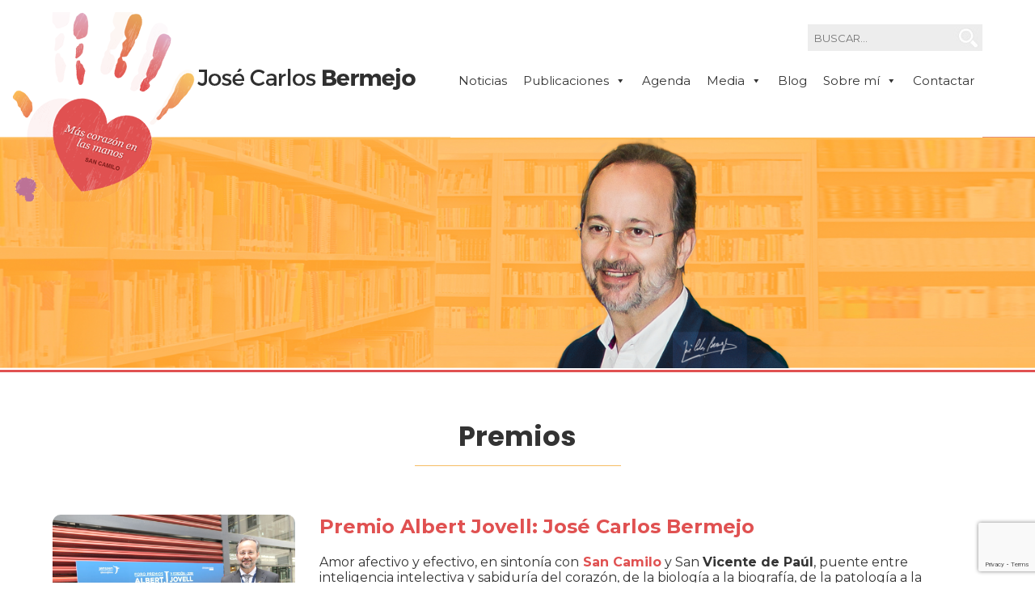

--- FILE ---
content_type: text/html; charset=UTF-8
request_url: https://www.josecarlosbermejo.es/premio-albert-jovell-jose-carlos-bermejo-3/
body_size: 13220
content:
<!DOCTYPE html>
<html lang="es" class="no-js">
<head>
	<!-- Global site tag (gtag.js) - Google Analytics -->
<script async src="https://www.googletagmanager.com/gtag/js?id=UA-122819484-1"></script>
<script>
  window.dataLayer = window.dataLayer || [];
  function gtag(){dataLayer.push(arguments);}
  gtag('js', new Date());

  gtag('config', 'UA-122819484-1');
</script>
	<meta charset="UTF-8">
	<meta name="viewport" content="width=device-width, initial-scale=1">
	<link rel="profile" href="http://gmpg.org/xfn/11">
	    <link rel="stylesheet" href="https://cdnjs.cloudflare.com/ajax/libs/font-awesome/6.5.1/css/all.min.css" integrity="sha512-DTOQO9RWCH3ppGqcWaEA1BIZOC6xxalwEsw9c2QQeAIftl+Vegovlnee1c9QX4TctnWMn13TZye+giMm8e2LwA==" crossorigin="anonymous" referrerpolicy="no-referrer" />

    <link href="https://fonts.googleapis.com/css?family=Montserrat" rel="stylesheet">
    <link href="https://fonts.googleapis.com/css?family=Poppins:400,700" rel="stylesheet">
    <link rel="icon" href="https://www.josecarlosbermejo.es/wp-content/themes/jcbermejo/img/favicon-32x32.png" type="image/x-icon">
    <script src='https://www.google.com/recaptcha/api.js'></script>
	<script>(function(html){html.className = html.className.replace(/\bno-js\b/,'js')})(document.documentElement);</script>
<meta name='robots' content='index, follow, max-image-preview:large, max-snippet:-1, max-video-preview:-1' />

	<!-- This site is optimized with the Yoast SEO plugin v25.7 - https://yoast.com/wordpress/plugins/seo/ -->
	<title>Premio Albert Jovell: José Carlos Bermejo - José Carlos Bermejo</title>
	<link rel="canonical" href="https://www.josecarlosbermejo.es/premio-albert-jovell-jose-carlos-bermejo-3/" />
	<meta property="og:locale" content="es_ES" />
	<meta property="og:type" content="article" />
	<meta property="og:title" content="Premio Albert Jovell: José Carlos Bermejo - José Carlos Bermejo" />
	<meta property="og:description" content="Amor afectivo y efectivo, en sintonía con San Camilo y San Vicente de Paúl, puente entre inteligencia intelectiva y sabiduría del corazón, de la biología a la biografía, de la patología a la patobiografía, de la técnica a la artesanía&#8230; son algunos puentes que José Carlos Bermejo ha intentado construir en el discurso evocador de &hellip; Continuar leyendo &quot;Premio Albert Jovell: José Carlos Bermejo&quot;" />
	<meta property="og:url" content="https://www.josecarlosbermejo.es/premio-albert-jovell-jose-carlos-bermejo-3/" />
	<meta property="og:site_name" content="José Carlos Bermejo" />
	<meta property="article:published_time" content="2019-06-13T08:33:53+00:00" />
	<meta property="og:image" content="https://www.josecarlosbermejo.es/wp-content/uploads/2019/06/25-1024x683.jpg" />
	<meta property="og:image:width" content="1024" />
	<meta property="og:image:height" content="683" />
	<meta property="og:image:type" content="image/jpeg" />
	<meta name="author" content="Juan pablo Hernández" />
	<meta name="twitter:card" content="summary_large_image" />
	<script type="application/ld+json" class="yoast-schema-graph">{"@context":"https://schema.org","@graph":[{"@type":"WebPage","@id":"https://www.josecarlosbermejo.es/premio-albert-jovell-jose-carlos-bermejo-3/","url":"https://www.josecarlosbermejo.es/premio-albert-jovell-jose-carlos-bermejo-3/","name":"Premio Albert Jovell: José Carlos Bermejo - José Carlos Bermejo","isPartOf":{"@id":"http://www.josecarlosbermejo.es/#website"},"primaryImageOfPage":{"@id":"https://www.josecarlosbermejo.es/premio-albert-jovell-jose-carlos-bermejo-3/#primaryimage"},"image":{"@id":"https://www.josecarlosbermejo.es/premio-albert-jovell-jose-carlos-bermejo-3/#primaryimage"},"thumbnailUrl":"https://www.josecarlosbermejo.es/wp-content/uploads/2019/06/25.jpg","datePublished":"2019-06-13T08:33:53+00:00","author":{"@id":"http://www.josecarlosbermejo.es/#/schema/person/fac6a70348d85df63765f169a89ae06e"},"breadcrumb":{"@id":"https://www.josecarlosbermejo.es/premio-albert-jovell-jose-carlos-bermejo-3/#breadcrumb"},"inLanguage":"es","potentialAction":[{"@type":"ReadAction","target":["https://www.josecarlosbermejo.es/premio-albert-jovell-jose-carlos-bermejo-3/"]}]},{"@type":"ImageObject","inLanguage":"es","@id":"https://www.josecarlosbermejo.es/premio-albert-jovell-jose-carlos-bermejo-3/#primaryimage","url":"https://www.josecarlosbermejo.es/wp-content/uploads/2019/06/25.jpg","contentUrl":"https://www.josecarlosbermejo.es/wp-content/uploads/2019/06/25.jpg","width":3888,"height":2592},{"@type":"BreadcrumbList","@id":"https://www.josecarlosbermejo.es/premio-albert-jovell-jose-carlos-bermejo-3/#breadcrumb","itemListElement":[{"@type":"ListItem","position":1,"name":"Portada","item":"http://www.josecarlosbermejo.es/"},{"@type":"ListItem","position":2,"name":"Premio Albert Jovell: José Carlos Bermejo"}]},{"@type":"WebSite","@id":"http://www.josecarlosbermejo.es/#website","url":"http://www.josecarlosbermejo.es/","name":"José Carlos Bermejo","description":"José Carlos Bermejo","potentialAction":[{"@type":"SearchAction","target":{"@type":"EntryPoint","urlTemplate":"http://www.josecarlosbermejo.es/?s={search_term_string}"},"query-input":{"@type":"PropertyValueSpecification","valueRequired":true,"valueName":"search_term_string"}}],"inLanguage":"es"},{"@type":"Person","@id":"http://www.josecarlosbermejo.es/#/schema/person/fac6a70348d85df63765f169a89ae06e","name":"Juan pablo Hernández","image":{"@type":"ImageObject","inLanguage":"es","@id":"http://www.josecarlosbermejo.es/#/schema/person/image/","url":"https://secure.gravatar.com/avatar/b0ce129c79526c2272ad05bd4ff4b9eb6ac382091f49f22213753eb6b28d3b9c?s=96&d=mm&r=g","contentUrl":"https://secure.gravatar.com/avatar/b0ce129c79526c2272ad05bd4ff4b9eb6ac382091f49f22213753eb6b28d3b9c?s=96&d=mm&r=g","caption":"Juan pablo Hernández"},"url":"https://www.josecarlosbermejo.es/author/juan-pablo/"}]}</script>
	<!-- / Yoast SEO plugin. -->


<link rel='dns-prefetch' href='//static.addtoany.com' />
<link rel='dns-prefetch' href='//fonts.googleapis.com' />
<link rel="alternate" type="application/rss+xml" title="José Carlos Bermejo &raquo; Feed" href="https://www.josecarlosbermejo.es/feed/" />
<link rel="alternate" type="application/rss+xml" title="José Carlos Bermejo &raquo; Feed de los comentarios" href="https://www.josecarlosbermejo.es/comments/feed/" />
<link rel="alternate" title="oEmbed (JSON)" type="application/json+oembed" href="https://www.josecarlosbermejo.es/wp-json/oembed/1.0/embed?url=https%3A%2F%2Fwww.josecarlosbermejo.es%2Fpremio-albert-jovell-jose-carlos-bermejo-3%2F" />
<link rel="alternate" title="oEmbed (XML)" type="text/xml+oembed" href="https://www.josecarlosbermejo.es/wp-json/oembed/1.0/embed?url=https%3A%2F%2Fwww.josecarlosbermejo.es%2Fpremio-albert-jovell-jose-carlos-bermejo-3%2F&#038;format=xml" />
<style id='wp-img-auto-sizes-contain-inline-css' type='text/css'>
img:is([sizes=auto i],[sizes^="auto," i]){contain-intrinsic-size:3000px 1500px}
/*# sourceURL=wp-img-auto-sizes-contain-inline-css */
</style>
<style id='wp-emoji-styles-inline-css' type='text/css'>

	img.wp-smiley, img.emoji {
		display: inline !important;
		border: none !important;
		box-shadow: none !important;
		height: 1em !important;
		width: 1em !important;
		margin: 0 0.07em !important;
		vertical-align: -0.1em !important;
		background: none !important;
		padding: 0 !important;
	}
/*# sourceURL=wp-emoji-styles-inline-css */
</style>
<style id='wp-block-library-inline-css' type='text/css'>
:root{--wp-block-synced-color:#7a00df;--wp-block-synced-color--rgb:122,0,223;--wp-bound-block-color:var(--wp-block-synced-color);--wp-editor-canvas-background:#ddd;--wp-admin-theme-color:#007cba;--wp-admin-theme-color--rgb:0,124,186;--wp-admin-theme-color-darker-10:#006ba1;--wp-admin-theme-color-darker-10--rgb:0,107,160.5;--wp-admin-theme-color-darker-20:#005a87;--wp-admin-theme-color-darker-20--rgb:0,90,135;--wp-admin-border-width-focus:2px}@media (min-resolution:192dpi){:root{--wp-admin-border-width-focus:1.5px}}.wp-element-button{cursor:pointer}:root .has-very-light-gray-background-color{background-color:#eee}:root .has-very-dark-gray-background-color{background-color:#313131}:root .has-very-light-gray-color{color:#eee}:root .has-very-dark-gray-color{color:#313131}:root .has-vivid-green-cyan-to-vivid-cyan-blue-gradient-background{background:linear-gradient(135deg,#00d084,#0693e3)}:root .has-purple-crush-gradient-background{background:linear-gradient(135deg,#34e2e4,#4721fb 50%,#ab1dfe)}:root .has-hazy-dawn-gradient-background{background:linear-gradient(135deg,#faaca8,#dad0ec)}:root .has-subdued-olive-gradient-background{background:linear-gradient(135deg,#fafae1,#67a671)}:root .has-atomic-cream-gradient-background{background:linear-gradient(135deg,#fdd79a,#004a59)}:root .has-nightshade-gradient-background{background:linear-gradient(135deg,#330968,#31cdcf)}:root .has-midnight-gradient-background{background:linear-gradient(135deg,#020381,#2874fc)}:root{--wp--preset--font-size--normal:16px;--wp--preset--font-size--huge:42px}.has-regular-font-size{font-size:1em}.has-larger-font-size{font-size:2.625em}.has-normal-font-size{font-size:var(--wp--preset--font-size--normal)}.has-huge-font-size{font-size:var(--wp--preset--font-size--huge)}.has-text-align-center{text-align:center}.has-text-align-left{text-align:left}.has-text-align-right{text-align:right}.has-fit-text{white-space:nowrap!important}#end-resizable-editor-section{display:none}.aligncenter{clear:both}.items-justified-left{justify-content:flex-start}.items-justified-center{justify-content:center}.items-justified-right{justify-content:flex-end}.items-justified-space-between{justify-content:space-between}.screen-reader-text{border:0;clip-path:inset(50%);height:1px;margin:-1px;overflow:hidden;padding:0;position:absolute;width:1px;word-wrap:normal!important}.screen-reader-text:focus{background-color:#ddd;clip-path:none;color:#444;display:block;font-size:1em;height:auto;left:5px;line-height:normal;padding:15px 23px 14px;text-decoration:none;top:5px;width:auto;z-index:100000}html :where(.has-border-color){border-style:solid}html :where([style*=border-top-color]){border-top-style:solid}html :where([style*=border-right-color]){border-right-style:solid}html :where([style*=border-bottom-color]){border-bottom-style:solid}html :where([style*=border-left-color]){border-left-style:solid}html :where([style*=border-width]){border-style:solid}html :where([style*=border-top-width]){border-top-style:solid}html :where([style*=border-right-width]){border-right-style:solid}html :where([style*=border-bottom-width]){border-bottom-style:solid}html :where([style*=border-left-width]){border-left-style:solid}html :where(img[class*=wp-image-]){height:auto;max-width:100%}:where(figure){margin:0 0 1em}html :where(.is-position-sticky){--wp-admin--admin-bar--position-offset:var(--wp-admin--admin-bar--height,0px)}@media screen and (max-width:600px){html :where(.is-position-sticky){--wp-admin--admin-bar--position-offset:0px}}

/*# sourceURL=wp-block-library-inline-css */
</style><style id='global-styles-inline-css' type='text/css'>
:root{--wp--preset--aspect-ratio--square: 1;--wp--preset--aspect-ratio--4-3: 4/3;--wp--preset--aspect-ratio--3-4: 3/4;--wp--preset--aspect-ratio--3-2: 3/2;--wp--preset--aspect-ratio--2-3: 2/3;--wp--preset--aspect-ratio--16-9: 16/9;--wp--preset--aspect-ratio--9-16: 9/16;--wp--preset--color--black: #000000;--wp--preset--color--cyan-bluish-gray: #abb8c3;--wp--preset--color--white: #ffffff;--wp--preset--color--pale-pink: #f78da7;--wp--preset--color--vivid-red: #cf2e2e;--wp--preset--color--luminous-vivid-orange: #ff6900;--wp--preset--color--luminous-vivid-amber: #fcb900;--wp--preset--color--light-green-cyan: #7bdcb5;--wp--preset--color--vivid-green-cyan: #00d084;--wp--preset--color--pale-cyan-blue: #8ed1fc;--wp--preset--color--vivid-cyan-blue: #0693e3;--wp--preset--color--vivid-purple: #9b51e0;--wp--preset--gradient--vivid-cyan-blue-to-vivid-purple: linear-gradient(135deg,rgb(6,147,227) 0%,rgb(155,81,224) 100%);--wp--preset--gradient--light-green-cyan-to-vivid-green-cyan: linear-gradient(135deg,rgb(122,220,180) 0%,rgb(0,208,130) 100%);--wp--preset--gradient--luminous-vivid-amber-to-luminous-vivid-orange: linear-gradient(135deg,rgb(252,185,0) 0%,rgb(255,105,0) 100%);--wp--preset--gradient--luminous-vivid-orange-to-vivid-red: linear-gradient(135deg,rgb(255,105,0) 0%,rgb(207,46,46) 100%);--wp--preset--gradient--very-light-gray-to-cyan-bluish-gray: linear-gradient(135deg,rgb(238,238,238) 0%,rgb(169,184,195) 100%);--wp--preset--gradient--cool-to-warm-spectrum: linear-gradient(135deg,rgb(74,234,220) 0%,rgb(151,120,209) 20%,rgb(207,42,186) 40%,rgb(238,44,130) 60%,rgb(251,105,98) 80%,rgb(254,248,76) 100%);--wp--preset--gradient--blush-light-purple: linear-gradient(135deg,rgb(255,206,236) 0%,rgb(152,150,240) 100%);--wp--preset--gradient--blush-bordeaux: linear-gradient(135deg,rgb(254,205,165) 0%,rgb(254,45,45) 50%,rgb(107,0,62) 100%);--wp--preset--gradient--luminous-dusk: linear-gradient(135deg,rgb(255,203,112) 0%,rgb(199,81,192) 50%,rgb(65,88,208) 100%);--wp--preset--gradient--pale-ocean: linear-gradient(135deg,rgb(255,245,203) 0%,rgb(182,227,212) 50%,rgb(51,167,181) 100%);--wp--preset--gradient--electric-grass: linear-gradient(135deg,rgb(202,248,128) 0%,rgb(113,206,126) 100%);--wp--preset--gradient--midnight: linear-gradient(135deg,rgb(2,3,129) 0%,rgb(40,116,252) 100%);--wp--preset--font-size--small: 13px;--wp--preset--font-size--medium: 20px;--wp--preset--font-size--large: 36px;--wp--preset--font-size--x-large: 42px;--wp--preset--spacing--20: 0.44rem;--wp--preset--spacing--30: 0.67rem;--wp--preset--spacing--40: 1rem;--wp--preset--spacing--50: 1.5rem;--wp--preset--spacing--60: 2.25rem;--wp--preset--spacing--70: 3.38rem;--wp--preset--spacing--80: 5.06rem;--wp--preset--shadow--natural: 6px 6px 9px rgba(0, 0, 0, 0.2);--wp--preset--shadow--deep: 12px 12px 50px rgba(0, 0, 0, 0.4);--wp--preset--shadow--sharp: 6px 6px 0px rgba(0, 0, 0, 0.2);--wp--preset--shadow--outlined: 6px 6px 0px -3px rgb(255, 255, 255), 6px 6px rgb(0, 0, 0);--wp--preset--shadow--crisp: 6px 6px 0px rgb(0, 0, 0);}:where(.is-layout-flex){gap: 0.5em;}:where(.is-layout-grid){gap: 0.5em;}body .is-layout-flex{display: flex;}.is-layout-flex{flex-wrap: wrap;align-items: center;}.is-layout-flex > :is(*, div){margin: 0;}body .is-layout-grid{display: grid;}.is-layout-grid > :is(*, div){margin: 0;}:where(.wp-block-columns.is-layout-flex){gap: 2em;}:where(.wp-block-columns.is-layout-grid){gap: 2em;}:where(.wp-block-post-template.is-layout-flex){gap: 1.25em;}:where(.wp-block-post-template.is-layout-grid){gap: 1.25em;}.has-black-color{color: var(--wp--preset--color--black) !important;}.has-cyan-bluish-gray-color{color: var(--wp--preset--color--cyan-bluish-gray) !important;}.has-white-color{color: var(--wp--preset--color--white) !important;}.has-pale-pink-color{color: var(--wp--preset--color--pale-pink) !important;}.has-vivid-red-color{color: var(--wp--preset--color--vivid-red) !important;}.has-luminous-vivid-orange-color{color: var(--wp--preset--color--luminous-vivid-orange) !important;}.has-luminous-vivid-amber-color{color: var(--wp--preset--color--luminous-vivid-amber) !important;}.has-light-green-cyan-color{color: var(--wp--preset--color--light-green-cyan) !important;}.has-vivid-green-cyan-color{color: var(--wp--preset--color--vivid-green-cyan) !important;}.has-pale-cyan-blue-color{color: var(--wp--preset--color--pale-cyan-blue) !important;}.has-vivid-cyan-blue-color{color: var(--wp--preset--color--vivid-cyan-blue) !important;}.has-vivid-purple-color{color: var(--wp--preset--color--vivid-purple) !important;}.has-black-background-color{background-color: var(--wp--preset--color--black) !important;}.has-cyan-bluish-gray-background-color{background-color: var(--wp--preset--color--cyan-bluish-gray) !important;}.has-white-background-color{background-color: var(--wp--preset--color--white) !important;}.has-pale-pink-background-color{background-color: var(--wp--preset--color--pale-pink) !important;}.has-vivid-red-background-color{background-color: var(--wp--preset--color--vivid-red) !important;}.has-luminous-vivid-orange-background-color{background-color: var(--wp--preset--color--luminous-vivid-orange) !important;}.has-luminous-vivid-amber-background-color{background-color: var(--wp--preset--color--luminous-vivid-amber) !important;}.has-light-green-cyan-background-color{background-color: var(--wp--preset--color--light-green-cyan) !important;}.has-vivid-green-cyan-background-color{background-color: var(--wp--preset--color--vivid-green-cyan) !important;}.has-pale-cyan-blue-background-color{background-color: var(--wp--preset--color--pale-cyan-blue) !important;}.has-vivid-cyan-blue-background-color{background-color: var(--wp--preset--color--vivid-cyan-blue) !important;}.has-vivid-purple-background-color{background-color: var(--wp--preset--color--vivid-purple) !important;}.has-black-border-color{border-color: var(--wp--preset--color--black) !important;}.has-cyan-bluish-gray-border-color{border-color: var(--wp--preset--color--cyan-bluish-gray) !important;}.has-white-border-color{border-color: var(--wp--preset--color--white) !important;}.has-pale-pink-border-color{border-color: var(--wp--preset--color--pale-pink) !important;}.has-vivid-red-border-color{border-color: var(--wp--preset--color--vivid-red) !important;}.has-luminous-vivid-orange-border-color{border-color: var(--wp--preset--color--luminous-vivid-orange) !important;}.has-luminous-vivid-amber-border-color{border-color: var(--wp--preset--color--luminous-vivid-amber) !important;}.has-light-green-cyan-border-color{border-color: var(--wp--preset--color--light-green-cyan) !important;}.has-vivid-green-cyan-border-color{border-color: var(--wp--preset--color--vivid-green-cyan) !important;}.has-pale-cyan-blue-border-color{border-color: var(--wp--preset--color--pale-cyan-blue) !important;}.has-vivid-cyan-blue-border-color{border-color: var(--wp--preset--color--vivid-cyan-blue) !important;}.has-vivid-purple-border-color{border-color: var(--wp--preset--color--vivid-purple) !important;}.has-vivid-cyan-blue-to-vivid-purple-gradient-background{background: var(--wp--preset--gradient--vivid-cyan-blue-to-vivid-purple) !important;}.has-light-green-cyan-to-vivid-green-cyan-gradient-background{background: var(--wp--preset--gradient--light-green-cyan-to-vivid-green-cyan) !important;}.has-luminous-vivid-amber-to-luminous-vivid-orange-gradient-background{background: var(--wp--preset--gradient--luminous-vivid-amber-to-luminous-vivid-orange) !important;}.has-luminous-vivid-orange-to-vivid-red-gradient-background{background: var(--wp--preset--gradient--luminous-vivid-orange-to-vivid-red) !important;}.has-very-light-gray-to-cyan-bluish-gray-gradient-background{background: var(--wp--preset--gradient--very-light-gray-to-cyan-bluish-gray) !important;}.has-cool-to-warm-spectrum-gradient-background{background: var(--wp--preset--gradient--cool-to-warm-spectrum) !important;}.has-blush-light-purple-gradient-background{background: var(--wp--preset--gradient--blush-light-purple) !important;}.has-blush-bordeaux-gradient-background{background: var(--wp--preset--gradient--blush-bordeaux) !important;}.has-luminous-dusk-gradient-background{background: var(--wp--preset--gradient--luminous-dusk) !important;}.has-pale-ocean-gradient-background{background: var(--wp--preset--gradient--pale-ocean) !important;}.has-electric-grass-gradient-background{background: var(--wp--preset--gradient--electric-grass) !important;}.has-midnight-gradient-background{background: var(--wp--preset--gradient--midnight) !important;}.has-small-font-size{font-size: var(--wp--preset--font-size--small) !important;}.has-medium-font-size{font-size: var(--wp--preset--font-size--medium) !important;}.has-large-font-size{font-size: var(--wp--preset--font-size--large) !important;}.has-x-large-font-size{font-size: var(--wp--preset--font-size--x-large) !important;}
/*# sourceURL=global-styles-inline-css */
</style>

<style id='classic-theme-styles-inline-css' type='text/css'>
/*! This file is auto-generated */
.wp-block-button__link{color:#fff;background-color:#32373c;border-radius:9999px;box-shadow:none;text-decoration:none;padding:calc(.667em + 2px) calc(1.333em + 2px);font-size:1.125em}.wp-block-file__button{background:#32373c;color:#fff;text-decoration:none}
/*# sourceURL=/wp-includes/css/classic-themes.min.css */
</style>
<link rel='stylesheet' id='contact-form-7-css' href='https://www.josecarlosbermejo.es/wp-content/plugins/contact-form-7/includes/css/styles.css?ver=6.1.1' type='text/css' media='all' />
<link rel='stylesheet' id='gdpr-css' href='https://www.josecarlosbermejo.es/wp-content/plugins/gdpr/dist/css/public.css?ver=2.1.2' type='text/css' media='all' />
<link rel='stylesheet' id='megamenu-css' href='https://www.josecarlosbermejo.es/wp-content/uploads/maxmegamenu/style.css?ver=86626d' type='text/css' media='all' />
<link rel='stylesheet' id='dashicons-css' href='https://www.josecarlosbermejo.es/wp-includes/css/dashicons.min.css?ver=6.9' type='text/css' media='all' />
<link rel='stylesheet' id='twentysixteen-fonts-css' href='https://fonts.googleapis.com/css?family=Merriweather%3A400%2C700%2C900%2C400italic%2C700italic%2C900italic%7CMontserrat%3A400%2C700%7CInconsolata%3A400&#038;subset=latin%2Clatin-ext' type='text/css' media='all' />
<link rel='stylesheet' id='genericons-css' href='https://www.josecarlosbermejo.es/wp-content/themes/jcbermejo/genericons/genericons.css?ver=3.4.1' type='text/css' media='all' />
<link rel='stylesheet' id='twentysixteen-style-css' href='https://www.josecarlosbermejo.es/wp-content/themes/jcbermejo/style.css?ver=8' type='text/css' media='all' />
<link rel='stylesheet' id='addtoany-css' href='https://www.josecarlosbermejo.es/wp-content/plugins/add-to-any/addtoany.min.css?ver=1.16' type='text/css' media='all' />
<script type="text/javascript" id="addtoany-core-js-before">
/* <![CDATA[ */
window.a2a_config=window.a2a_config||{};a2a_config.callbacks=[];a2a_config.overlays=[];a2a_config.templates={};a2a_localize = {
	Share: "Compartir",
	Save: "Guardar",
	Subscribe: "Suscribir",
	Email: "Correo electrónico",
	Bookmark: "Marcador",
	ShowAll: "Mostrar todo",
	ShowLess: "Mostrar menos",
	FindServices: "Encontrar servicio(s)",
	FindAnyServiceToAddTo: "Encuentra al instante cualquier servicio para añadir a",
	PoweredBy: "Funciona con",
	ShareViaEmail: "Compartir por correo electrónico",
	SubscribeViaEmail: "Suscribirse a través de correo electrónico",
	BookmarkInYourBrowser: "Añadir a marcadores de tu navegador",
	BookmarkInstructions: "Presiona «Ctrl+D» o «\u2318+D» para añadir esta página a marcadores",
	AddToYourFavorites: "Añadir a tus favoritos",
	SendFromWebOrProgram: "Enviar desde cualquier dirección o programa de correo electrónico ",
	EmailProgram: "Programa de correo electrónico",
	More: "Más&#8230;",
	ThanksForSharing: "¡Gracias por compartir!",
	ThanksForFollowing: "¡Gracias por seguirnos!"
};

a2a_config.icon_color="#606060,#ffffff";

//# sourceURL=addtoany-core-js-before
/* ]]> */
</script>
<script type="text/javascript" defer src="https://static.addtoany.com/menu/page.js" id="addtoany-core-js"></script>
<script type="text/javascript" src="https://www.josecarlosbermejo.es/wp-includes/js/jquery/jquery.min.js?ver=3.7.1" id="jquery-core-js"></script>
<script type="text/javascript" src="https://www.josecarlosbermejo.es/wp-includes/js/jquery/jquery-migrate.min.js?ver=3.4.1" id="jquery-migrate-js"></script>
<script type="text/javascript" defer src="https://www.josecarlosbermejo.es/wp-content/plugins/add-to-any/addtoany.min.js?ver=1.1" id="addtoany-jquery-js"></script>
<script type="text/javascript" id="gdpr-js-extra">
/* <![CDATA[ */
var GDPR = {"ajaxurl":"https://www.josecarlosbermejo.es/wp-admin/admin-ajax.php","logouturl":"","i18n":{"aborting":"Abortando","logging_out":"Vas a ser desconectado.","continue":"Seguir","cancel":"Cancelar","ok":"Aceptar","close_account":"\u00bfQuieres cerrar tu cuenta?","close_account_warning":"Se cerrar\u00e1 tu cuenta y todos los datos se borrar\u00e1n de manera permanente y no  se podr\u00e1n recuperar \u00bfEst\u00e1s seguro?","are_you_sure":"\u00bfEst\u00e1s seguro?","policy_disagree":"Al no aceptar ya no tendr\u00e1s acceso a nuestro sitio y se te desconectar\u00e1."},"is_user_logged_in":"","refresh":"1"};
//# sourceURL=gdpr-js-extra
/* ]]> */
</script>
<script type="text/javascript" src="https://www.josecarlosbermejo.es/wp-content/plugins/gdpr/dist/js/public.js?ver=2.1.2" id="gdpr-js"></script>
<link rel="https://api.w.org/" href="https://www.josecarlosbermejo.es/wp-json/" /><link rel="alternate" title="JSON" type="application/json" href="https://www.josecarlosbermejo.es/wp-json/wp/v2/posts/8198" /><link rel="EditURI" type="application/rsd+xml" title="RSD" href="https://www.josecarlosbermejo.es/xmlrpc.php?rsd" />
<meta name="generator" content="WordPress 6.9" />
<link rel='shortlink' href='https://www.josecarlosbermejo.es/?p=8198' />
<!-- Google Tag Manager -->
<script>(function(w,d,s,l,i){w[l]=w[l]||[];w[l].push({'gtm.start':
new Date().getTime(),event:'gtm.js'});var f=d.getElementsByTagName(s)[0],
j=d.createElement(s),dl=l!='dataLayer'?'&l='+l:'';j.async=true;j.src=
'https://www.googletagmanager.com/gtm.js?id='+i+dl;f.parentNode.insertBefore(j,f);
})(window,document,'script','dataLayer','GTM-MFMVB45');</script>
<!-- End Google Tag Manager -->
		<style type="text/css">.recentcomments a{display:inline !important;padding:0 !important;margin:0 !important;}</style><link rel="icon" href="https://www.josecarlosbermejo.es/wp-content/uploads/2025/10/cropped-logo-32x32.png" sizes="32x32" />
<link rel="icon" href="https://www.josecarlosbermejo.es/wp-content/uploads/2025/10/cropped-logo-192x192.png" sizes="192x192" />
<link rel="apple-touch-icon" href="https://www.josecarlosbermejo.es/wp-content/uploads/2025/10/cropped-logo-180x180.png" />
<meta name="msapplication-TileImage" content="https://www.josecarlosbermejo.es/wp-content/uploads/2025/10/cropped-logo-270x270.png" />
<style type="text/css">/** Mega Menu CSS: fs **/</style>
</head>

<body class="wp-singular post-template-default single single-post postid-8198 single-format-standard wp-theme-jcbermejo mega-menu-primary group-blog">
    <div class="ancho_total no_float">
    	<div class="ancho_estandar zi999">
        	<div class="fright top30_bus">
<form role="search" method="get" class="search-form" action="https://www.josecarlosbermejo.es/">
    <div class="fleft"><input type="search" class="search-field-2" placeholder="BUSCAR..." value="" name="s" /></div>
    <div class="fleft"><button type="submit" class="search-submit-2"></button></div>
</form></div>
            <div class="left-50 fleft">
                <a title="Jos&eacute; Carlos Bermejo" href="https://www.josecarlosbermejo.es/">
                    <img src="https://www.josecarlosbermejo.es/wp-content/themes/jcbermejo/img/logo.png" class="logo" alt="Jos&eacute; Carlos Bermejo" title="Jos&eacute; Carlos Bermejo">
                </a>
            </div>
            <div class="menu_prin">
				<div id="mega-menu-wrap-primary" class="mega-menu-wrap"><div class="mega-menu-toggle"><div class="mega-toggle-blocks-left"><div class='mega-toggle-block mega-menu-toggle-block mega-toggle-block-1' id='mega-toggle-block-1' tabindex='0'><span class='mega-toggle-label' role='button' aria-expanded='false'><span class='mega-toggle-label-closed'>MENU</span><span class='mega-toggle-label-open'>MENU</span></span></div></div><div class="mega-toggle-blocks-center"></div><div class="mega-toggle-blocks-right"></div></div><ul id="mega-menu-primary" class="mega-menu max-mega-menu mega-menu-horizontal mega-no-js" data-event="hover_intent" data-effect="fade_up" data-effect-speed="200" data-effect-mobile="disabled" data-effect-speed-mobile="0" data-mobile-force-width="false" data-second-click="go" data-document-click="collapse" data-vertical-behaviour="standard" data-breakpoint="800" data-unbind="true" data-mobile-state="collapse_all" data-mobile-direction="vertical" data-hover-intent-timeout="300" data-hover-intent-interval="100"><li class="mega-menu-item mega-menu-item-type-taxonomy mega-menu-item-object-category mega-align-bottom-left mega-menu-flyout mega-menu-item-61" id="mega-menu-item-61"><a class="mega-menu-link" href="https://www.josecarlosbermejo.es/noticias/" tabindex="0">Noticias</a></li><li class="mega-menu-item mega-menu-item-type-post_type mega-menu-item-object-page mega-menu-item-has-children mega-align-bottom-left mega-menu-flyout mega-disable-link mega-menu-item-52" id="mega-menu-item-52"><a class="mega-menu-link" tabindex="0" aria-expanded="false" role="button">Publicaciones<span class="mega-indicator" aria-hidden="true"></span></a>
<ul class="mega-sub-menu">
<li class="mega-menu-item mega-menu-item-type-taxonomy mega-menu-item-object-category mega-menu-item-64" id="mega-menu-item-64"><a class="mega-menu-link" href="https://www.josecarlosbermejo.es/articulos/">Artículos</a></li><li class="mega-menu-item mega-menu-item-type-taxonomy mega-menu-item-object-category mega-menu-item-153" id="mega-menu-item-153"><a class="mega-menu-link" href="https://www.josecarlosbermejo.es/libros/">Libros</a></li><li class="mega-menu-item mega-menu-item-type-post_type mega-menu-item-object-page mega-menu-item-53" id="mega-menu-item-53"><a class="mega-menu-link" href="https://www.josecarlosbermejo.es/publicaciones/articulos-indexados/">Artículos indexados</a></li><li class="mega-menu-item mega-menu-item-type-post_type mega-menu-item-object-page mega-menu-item-54" id="mega-menu-item-54"><a class="mega-menu-link" href="https://www.josecarlosbermejo.es/publicaciones/investigacion/">Investigación</a></li></ul>
</li><li class="mega-menu-item mega-menu-item-type-post_type mega-menu-item-object-page mega-align-bottom-left mega-menu-flyout mega-menu-item-45" id="mega-menu-item-45"><a class="mega-menu-link" href="https://www.josecarlosbermejo.es/agenda/" tabindex="0">Agenda</a></li><li class="mega-menu-item mega-menu-item-type-post_type mega-menu-item-object-page mega-menu-item-has-children mega-align-bottom-left mega-menu-flyout mega-disable-link mega-menu-item-48" id="mega-menu-item-48"><a class="mega-menu-link" tabindex="0" aria-expanded="false" role="button">Media<span class="mega-indicator" aria-hidden="true"></span></a>
<ul class="mega-sub-menu">
<li class="mega-menu-item mega-menu-item-type-post_type mega-menu-item-object-page mega-menu-item-25552" id="mega-menu-item-25552"><a class="mega-menu-link" href="https://www.josecarlosbermejo.es/media/videos/">Vídeos</a></li><li class="mega-menu-item mega-menu-item-type-post_type mega-menu-item-object-page mega-menu-item-49" id="mega-menu-item-49"><a class="mega-menu-link" href="https://www.josecarlosbermejo.es/media/audio/">Audio</a></li><li class="mega-menu-item mega-menu-item-type-post_type mega-menu-item-object-page mega-menu-item-50" id="mega-menu-item-50"><a class="mega-menu-link" href="https://www.josecarlosbermejo.es/media/galerias-de-imagenes/">Galerías de imágenes</a></li></ul>
</li><li class="mega-menu-item mega-menu-item-type-taxonomy mega-menu-item-object-category mega-align-bottom-left mega-menu-flyout mega-menu-item-60" id="mega-menu-item-60"><a class="mega-menu-link" href="https://www.josecarlosbermejo.es/blog/" tabindex="0">Blog</a></li><li class="mega-menu-item mega-menu-item-type-post_type mega-menu-item-object-page mega-menu-item-has-children mega-align-bottom-left mega-menu-flyout mega-disable-link mega-menu-item-56" id="mega-menu-item-56"><a class="mega-menu-link" tabindex="0" aria-expanded="false" role="button">Sobre mí<span class="mega-indicator" aria-hidden="true"></span></a>
<ul class="mega-sub-menu">
<li class="mega-menu-item mega-menu-item-type-post_type mega-menu-item-object-page mega-menu-item-58" id="mega-menu-item-58"><a class="mega-menu-link" href="https://www.josecarlosbermejo.es/sobre-mi/curriculum/">Currículum</a></li><li class="mega-menu-item mega-menu-item-type-post_type mega-menu-item-object-page mega-menu-item-57" id="mega-menu-item-57"><a class="mega-menu-link" href="https://www.josecarlosbermejo.es/sobre-mi/apariciones-en-prensa/">Prensa</a></li><li class="mega-menu-item mega-menu-item-type-taxonomy mega-menu-item-object-category mega-current-post-ancestor mega-current-menu-parent mega-current-post-parent mega-menu-item-62" id="mega-menu-item-62"><a class="mega-menu-link" href="https://www.josecarlosbermejo.es/premios/">Premios</a></li></ul>
</li><li class="mega-menu-item mega-menu-item-type-post_type mega-menu-item-object-page mega-align-bottom-left mega-menu-flyout mega-menu-item-46" id="mega-menu-item-46"><a class="mega-menu-link" href="https://www.josecarlosbermejo.es/contactar/" tabindex="0">Contactar</a></li></ul></div>            </div>
        </div>
        <div class="no_float"></div>
        
                                
<div id="primary" class="content-area">
	<main id="main" class="site-main" role="main">
		<div class="img_head">
    <img src="https://www.josecarlosbermejo.es/wp-content/themes/jcbermejo/img/img_head_int_new.jpg" class="w100 img_top img_top_int" />
</div>

<div class="cap_tit_web"><h1 class="tit_web">Premios</h1></div>

<div class="ancho_estandar">
    <article id="post-8198" class="post-8198 post type-post status-publish format-standard has-post-thumbnail hentry category-premios tag-centro-de-humanizacion-de-la-salud tag-jose-carlos-bermejo tag-religioso-camilo">
    
            
        
	<div class="post-thumbnail">
		<img width="1200" height="800" src="https://www.josecarlosbermejo.es/wp-content/uploads/2019/06/25-1200x800.jpg" class="attachment-post-thumbnail size-post-thumbnail wp-post-image" alt="" decoding="async" fetchpriority="high" srcset="https://www.josecarlosbermejo.es/wp-content/uploads/2019/06/25-1200x800.jpg 1200w, https://www.josecarlosbermejo.es/wp-content/uploads/2019/06/25-300x200.jpg 300w, https://www.josecarlosbermejo.es/wp-content/uploads/2019/06/25-768x512.jpg 768w, https://www.josecarlosbermejo.es/wp-content/uploads/2019/06/25-1024x683.jpg 1024w" sizes="(max-width: 709px) 85vw, (max-width: 909px) 67vw, (max-width: 984px) 60vw, (max-width: 1362px) 62vw, 840px" />	</div><!-- .post-thumbnail -->

	        
        <header class="entry-header">
            <h1 class="entry-title">Premio Albert Jovell: José Carlos Bermejo</h1>        </header><!-- .entry-header -->
        
        <div class="entry-content top-25 t16 montserrat">
            Amor afectivo y efectivo, en sintonía con<a href="https://www.camilos.es/quienes-somos/capitulos/" target="_blank" rel="noopener"><strong> San Camilo</strong> </a>y San <strong>Vicente de Paúl</strong>, puente entre inteligencia intelectiva y sabiduría del corazón, de la biología a la biografía, de la patología a la patobiografía, de la técnica a la artesanía... son algunos puentes que<strong> José Carlos Bermejo</strong> ha intentado construir en el discurso evocador de médicos humanistas en el<a href="https://www.foropremiosalbertjovell.es/ediciones/2019/premiados" target="_blank" rel="noopener"><strong> Foro Albert Jovell</strong></a>. José Carlos Bermejo ha recibido el premio a la trayectoria profesional en materia de salud. Trabaja por la humanización, como lo hacía el<strong> Dr. Jovell</strong>, investigando, enseñando, escribiendo, dirigiendo el Centro de Humanización de la Salud y el <a href="http://www.humanizar.es/" target="_blank" rel="noopener"><strong>Centro San Camilo</strong> </a>en Tres Cantos, Madrid. <a href="http://www.josecarlosbermejo.es/wp-content/uploads/2019/06/2019-PremiosAlbertJovell-Amor-afectivo-y-efectivo.pdf" target="_blank" rel="noopener"><strong>Leer discurso...</strong></a>            <p>&nbsp;</p>
            <aside id="content-bottom-widgets" class="content-bottom-widgets" role="complementary">
			<div class="widget-area">
			<section id="a2a_share_save_widget-2" class="widget widget_a2a_share_save_widget"><div class="a2a_kit a2a_kit_size_32 addtoany_list"><a class="a2a_button_facebook" href="https://www.addtoany.com/add_to/facebook?linkurl=https%3A%2F%2Fwww.josecarlosbermejo.es%2Fpremio-albert-jovell-jose-carlos-bermejo-3%2F&amp;linkname=Premio%20Albert%20Jovell%3A%20Jos%C3%A9%20Carlos%20Bermejo%20-%20Jos%C3%A9%20Carlos%20Bermejo" title="Facebook" rel="nofollow noopener" target="_blank"></a><a class="a2a_button_twitter" href="https://www.addtoany.com/add_to/twitter?linkurl=https%3A%2F%2Fwww.josecarlosbermejo.es%2Fpremio-albert-jovell-jose-carlos-bermejo-3%2F&amp;linkname=Premio%20Albert%20Jovell%3A%20Jos%C3%A9%20Carlos%20Bermejo%20-%20Jos%C3%A9%20Carlos%20Bermejo" title="Twitter" rel="nofollow noopener" target="_blank"></a><a class="a2a_dd addtoany_share_save addtoany_share" href="https://www.addtoany.com/share"></a></div></section>		</div><!-- .widget-area -->
	
	</aside><!-- .content-bottom-widgets -->
            <a href="" onclick="history.back(); return false;" class="button_yellow fright t12 neg">VOLVER</a>
        </div><!-- .entry-content -->
    
        <!--<footer class="entry-footer">
                    </footer>--><!-- .entry-footer -->
    </article><!-- #post-## -->
</div>
	<nav class="navigation post-navigation" aria-label="Entradas">
		<h2 class="screen-reader-text">Navegación de entradas</h2>
		<div class="nav-links"><div class="nav-previous"><a href="https://www.josecarlosbermejo.es/humanizar-el-final-de-la-vida/" rel="prev"><span class="meta-nav" aria-hidden="true">Anterior</span> <span class="screen-reader-text">Entrada anterior:</span> <span class="post-title">Humanizar el final de la Vida</span></a></div><div class="nav-next"><a href="https://www.josecarlosbermejo.es/laurent-zoungrana-camilos/" rel="next"><span class="meta-nav" aria-hidden="true">Siguiente</span> <span class="screen-reader-text">Entrada siguiente:</span> <span class="post-title">Laurent Zoungrana, camilos</span></a></div></div>
	</nav>
	</main><!-- .site-main -->

	
</div><!-- .content-area -->


        <div class="footer_0 top80">
            <div class="col_1x2_2 bottom-5">
                <iframe src="https://www.josecarlosbermejo.es/wp-content/themes/jcbermejo/mapa.html" class="mapa_visitas" scrolling="no"></iframe>
            </div>  
            <div class="col_1x2_2 bottom-5">
            	<div class="zona_privada">
                	<div class="zona_privada_tit">Zona Privada</div>
                    <div class="pad_bottom20">
                    	<form method="post" action="https://www.josecarlosbermejo.es/zona-privada/">
                        	<input type="text" name="usuario" class="zp_user" placeholder="Usuario" />
                        	<input type="password" name="password" class="zp_pass" placeholder="Contrase&ntilde;a" />
                        	<input type="submit" name="acceder" class="zp_submit" value="Entrar" />
                        </form>
                    </div>
                </div>
            </div>            
        </div>
        
        <div class="footer_1">
        	<div class="ancho_estandar">
            	<div class="no_float"></div>
                <div class="col_1x2 top60 bottom30">
                    <div class="poppins white t15 neg">JOSÉ CARLOS BERMEJO</div>
                    <hr class="sep_footer" />
                    <div class="poppins grey_2 t14">Experto en humanización de la salud, en duelo y bioética, director máster en counselling, posgrado en duelo, en humanización, en gestión y en pastoral de la salud. Profesor de la Universidad Ramón Llull de Barcelona, Católica de Portugal y Camillianum de Roma, autor de numerosos libros y artículos en español, portugués e italiano.</div>
                    <img class="top30" src="https://www.josecarlosbermejo.es/wp-content/uploads/2018/03/firma_footer.jpg" />
                </div>
                <div class="col_1x2_2 top60">
					<div class="col_1x2 bottom30">
                        <div class="left30_767">
                            <div class="poppins white t15 neg">MENÚ PRINCIPAL</div>
                            <hr class="sep_footer" />
                                                                <a href="https://www.josecarlosbermejo.es/noticias/" class="fleft dblock poppins grey_2 t14 w100 item_menu_footer"><span class="yellow neg">&bull;</span> &nbsp;&nbsp; Noticias</a>
                                                                    <a href="https://www.josecarlosbermejo.es/libros/" class="fleft dblock poppins grey_2 t14 w100 item_menu_footer"><span class="yellow neg">&bull;</span> &nbsp;&nbsp; Publicaciones</a>
                                                                    <a href="https://www.josecarlosbermejo.es/agenda/" class="fleft dblock poppins grey_2 t14 w100 item_menu_footer"><span class="yellow neg">&bull;</span> &nbsp;&nbsp; Agenda</a>
                                                                    <a href="https://www.josecarlosbermejo.es/media/videos/" class="fleft dblock poppins grey_2 t14 w100 item_menu_footer"><span class="yellow neg">&bull;</span> &nbsp;&nbsp; Media</a>
                                                                    <a href="https://www.josecarlosbermejo.es/blog/" class="fleft dblock poppins grey_2 t14 w100 item_menu_footer"><span class="yellow neg">&bull;</span> &nbsp;&nbsp; Blog</a>
                                                                    <a href="https://www.josecarlosbermejo.es/sobre-mi/curriculum/" class="fleft dblock poppins grey_2 t14 w100 item_menu_footer"><span class="yellow neg">&bull;</span> &nbsp;&nbsp; Sobre mí</a>
                                                                    <a href="https://www.josecarlosbermejo.es/contactar/" class="fleft dblock poppins grey_2 t14 w100 item_menu_footer"><span class="yellow neg">&bull;</span> &nbsp;&nbsp; Contactar</a>
                                                                                    </div>
                    </div>
                    <div class="col_1x2_2 bottom30">
                        <div class="poppins white t15 neg">CONTACTO</div>
                        <hr class="sep_footer" />
                        <div class="poppins grey_2 t14">Sector Escultores 39, 28760 Tres Cantos,<br />
Madrid (España)<br />
<br />
E-mail: <a href="mailto:info@josecarlosbermejo.es" class="yellow">info@josecarlosbermejo.es</a><br />
Teléfono:  918 06 06 96</div>
                        <div class="no_float"></div>
                        <a href="https://twitter.com/jcbermejoh?lang=es" target="_blank" class="rrss fleft top30 right10"><img src="https://www.josecarlosbermejo.es/wp-content/themes/jcbermejo/img/twitter_footer.jpg" /></a>
                        <a href="https://www.facebook.com/jcbermejoh" target="_blank" class="rrss fleft top30 right10"><img src="https://www.josecarlosbermejo.es/wp-content/themes/jcbermejo/img/facebook_footer.jpg" /></a>
                        <a href="https://es.linkedin.com/in/jos%C3%A9-carlos-bermejo-higuera-4ba7a966" target="_blank" class="rrss fleft top30 right10"><img src="https://www.josecarlosbermejo.es/wp-content/themes/jcbermejo/img/linkedin_footer.jpg" /></a>
                        <a href="https://www.instagram.com/higuerajosecarlosbermejo/" target="_blank" class="rrss fleft top30"><img src="https://www.josecarlosbermejo.es/wp-content/themes/jcbermejo/img/instagram_footer.jpg" /></a>
                    </div>
                </div>
                <div class="no_float"></div>
            </div>
        </div>
        
        <div class="footer_2">
        	<div class="ancho_estandar">
            	<div class="no_float"></div>
                <div class="col_2x3_left grey_3 top30 t12 poppins">&copy; 2026 josecarlosbermejo.es &nbsp;|&nbsp; <a href="https://www.josecarlosbermejo.es/politica-de-privacidad/" class="enl_footer">Política de privacidad</a> &nbsp;|&nbsp; <a href="https://www.josecarlosbermejo.es/politica-de-cookies/" class="enl_footer">Cookies</a></div>
                <div class="col_1x3 top25 text_right_767"><a href="https://undanet.com" target="_blank" rel="nofollow"><img src="https://www.josecarlosbermejo.es/wp-content/themes/jcbermejo/img/logo_undanet.png" /></div>
                <div class="no_float"></div>
            </div>
        </div>
        
    </div>

<script type="speculationrules">
{"prefetch":[{"source":"document","where":{"and":[{"href_matches":"/*"},{"not":{"href_matches":["/wp-*.php","/wp-admin/*","/wp-content/uploads/*","/wp-content/*","/wp-content/plugins/*","/wp-content/themes/jcbermejo/*","/*\\?(.+)"]}},{"not":{"selector_matches":"a[rel~=\"nofollow\"]"}},{"not":{"selector_matches":".no-prefetch, .no-prefetch a"}}]},"eagerness":"conservative"}]}
</script>
<div class="gdpr gdpr-overlay"></div>
<div class="gdpr gdpr-general-confirmation">
	<div class="gdpr-wrapper">
		<header>
			<div class="gdpr-box-title">
				<h3></h3>
				<span class="gdpr-close"></span>
			</div>
		</header>
		<div class="gdpr-content">
			<p></p>
		</div>
		<footer>
			<button class="gdpr-ok" data-callback="closeNotification">Aceptar</button>
		</footer>
	</div>
</div>
<!-- Google Tag Manager (noscript) -->
<noscript><iframe src="https://www.googletagmanager.com/ns.html?id=GTM-MFMVB45"
height="0" width="0" style="display:none;visibility:hidden"></iframe></noscript>
<!-- End Google Tag Manager (noscript) -->
		<script type="text/javascript" src="https://www.josecarlosbermejo.es/wp-includes/js/dist/hooks.min.js?ver=dd5603f07f9220ed27f1" id="wp-hooks-js"></script>
<script type="text/javascript" src="https://www.josecarlosbermejo.es/wp-includes/js/dist/i18n.min.js?ver=c26c3dc7bed366793375" id="wp-i18n-js"></script>
<script type="text/javascript" id="wp-i18n-js-after">
/* <![CDATA[ */
wp.i18n.setLocaleData( { 'text direction\u0004ltr': [ 'ltr' ] } );
//# sourceURL=wp-i18n-js-after
/* ]]> */
</script>
<script type="text/javascript" src="https://www.josecarlosbermejo.es/wp-content/plugins/contact-form-7/includes/swv/js/index.js?ver=6.1.1" id="swv-js"></script>
<script type="text/javascript" id="contact-form-7-js-translations">
/* <![CDATA[ */
( function( domain, translations ) {
	var localeData = translations.locale_data[ domain ] || translations.locale_data.messages;
	localeData[""].domain = domain;
	wp.i18n.setLocaleData( localeData, domain );
} )( "contact-form-7", {"translation-revision-date":"2025-08-05 09:20:42+0000","generator":"GlotPress\/4.0.1","domain":"messages","locale_data":{"messages":{"":{"domain":"messages","plural-forms":"nplurals=2; plural=n != 1;","lang":"es"},"This contact form is placed in the wrong place.":["Este formulario de contacto est\u00e1 situado en el lugar incorrecto."],"Error:":["Error:"]}},"comment":{"reference":"includes\/js\/index.js"}} );
//# sourceURL=contact-form-7-js-translations
/* ]]> */
</script>
<script type="text/javascript" id="contact-form-7-js-before">
/* <![CDATA[ */
var wpcf7 = {
    "api": {
        "root": "https:\/\/www.josecarlosbermejo.es\/wp-json\/",
        "namespace": "contact-form-7\/v1"
    }
};
//# sourceURL=contact-form-7-js-before
/* ]]> */
</script>
<script type="text/javascript" src="https://www.josecarlosbermejo.es/wp-content/plugins/contact-form-7/includes/js/index.js?ver=6.1.1" id="contact-form-7-js"></script>
<script type="text/javascript" src="https://www.josecarlosbermejo.es/wp-content/themes/jcbermejo/js/skip-link-focus-fix.js?ver=20160816" id="twentysixteen-skip-link-focus-fix-js"></script>
<script type="text/javascript" id="twentysixteen-script-js-extra">
/* <![CDATA[ */
var screenReaderText = {"expand":"expande el men\u00fa inferior","collapse":"plegar men\u00fa inferior"};
//# sourceURL=twentysixteen-script-js-extra
/* ]]> */
</script>
<script type="text/javascript" src="https://www.josecarlosbermejo.es/wp-content/themes/jcbermejo/js/functions.js?ver=20160816" id="twentysixteen-script-js"></script>
<script type="text/javascript" src="https://www.google.com/recaptcha/api.js?render=6Le3t5okAAAAADtNOzib-e2GAyaGDDhZMpokTUDl&amp;ver=3.0" id="google-recaptcha-js"></script>
<script type="text/javascript" src="https://www.josecarlosbermejo.es/wp-includes/js/dist/vendor/wp-polyfill.min.js?ver=3.15.0" id="wp-polyfill-js"></script>
<script type="text/javascript" id="wpcf7-recaptcha-js-before">
/* <![CDATA[ */
var wpcf7_recaptcha = {
    "sitekey": "6Le3t5okAAAAADtNOzib-e2GAyaGDDhZMpokTUDl",
    "actions": {
        "homepage": "homepage",
        "contactform": "contactform"
    }
};
//# sourceURL=wpcf7-recaptcha-js-before
/* ]]> */
</script>
<script type="text/javascript" src="https://www.josecarlosbermejo.es/wp-content/plugins/contact-form-7/modules/recaptcha/index.js?ver=6.1.1" id="wpcf7-recaptcha-js"></script>
<script type="text/javascript" src="https://www.josecarlosbermejo.es/wp-includes/js/hoverIntent.min.js?ver=1.10.2" id="hoverIntent-js"></script>
<script type="text/javascript" src="https://www.josecarlosbermejo.es/wp-content/plugins/megamenu/js/maxmegamenu.js?ver=3.6.2" id="megamenu-js"></script>
<script id="wp-emoji-settings" type="application/json">
{"baseUrl":"https://s.w.org/images/core/emoji/17.0.2/72x72/","ext":".png","svgUrl":"https://s.w.org/images/core/emoji/17.0.2/svg/","svgExt":".svg","source":{"concatemoji":"https://www.josecarlosbermejo.es/wp-includes/js/wp-emoji-release.min.js?ver=6.9"}}
</script>
<script type="module">
/* <![CDATA[ */
/*! This file is auto-generated */
const a=JSON.parse(document.getElementById("wp-emoji-settings").textContent),o=(window._wpemojiSettings=a,"wpEmojiSettingsSupports"),s=["flag","emoji"];function i(e){try{var t={supportTests:e,timestamp:(new Date).valueOf()};sessionStorage.setItem(o,JSON.stringify(t))}catch(e){}}function c(e,t,n){e.clearRect(0,0,e.canvas.width,e.canvas.height),e.fillText(t,0,0);t=new Uint32Array(e.getImageData(0,0,e.canvas.width,e.canvas.height).data);e.clearRect(0,0,e.canvas.width,e.canvas.height),e.fillText(n,0,0);const a=new Uint32Array(e.getImageData(0,0,e.canvas.width,e.canvas.height).data);return t.every((e,t)=>e===a[t])}function p(e,t){e.clearRect(0,0,e.canvas.width,e.canvas.height),e.fillText(t,0,0);var n=e.getImageData(16,16,1,1);for(let e=0;e<n.data.length;e++)if(0!==n.data[e])return!1;return!0}function u(e,t,n,a){switch(t){case"flag":return n(e,"\ud83c\udff3\ufe0f\u200d\u26a7\ufe0f","\ud83c\udff3\ufe0f\u200b\u26a7\ufe0f")?!1:!n(e,"\ud83c\udde8\ud83c\uddf6","\ud83c\udde8\u200b\ud83c\uddf6")&&!n(e,"\ud83c\udff4\udb40\udc67\udb40\udc62\udb40\udc65\udb40\udc6e\udb40\udc67\udb40\udc7f","\ud83c\udff4\u200b\udb40\udc67\u200b\udb40\udc62\u200b\udb40\udc65\u200b\udb40\udc6e\u200b\udb40\udc67\u200b\udb40\udc7f");case"emoji":return!a(e,"\ud83e\u1fac8")}return!1}function f(e,t,n,a){let r;const o=(r="undefined"!=typeof WorkerGlobalScope&&self instanceof WorkerGlobalScope?new OffscreenCanvas(300,150):document.createElement("canvas")).getContext("2d",{willReadFrequently:!0}),s=(o.textBaseline="top",o.font="600 32px Arial",{});return e.forEach(e=>{s[e]=t(o,e,n,a)}),s}function r(e){var t=document.createElement("script");t.src=e,t.defer=!0,document.head.appendChild(t)}a.supports={everything:!0,everythingExceptFlag:!0},new Promise(t=>{let n=function(){try{var e=JSON.parse(sessionStorage.getItem(o));if("object"==typeof e&&"number"==typeof e.timestamp&&(new Date).valueOf()<e.timestamp+604800&&"object"==typeof e.supportTests)return e.supportTests}catch(e){}return null}();if(!n){if("undefined"!=typeof Worker&&"undefined"!=typeof OffscreenCanvas&&"undefined"!=typeof URL&&URL.createObjectURL&&"undefined"!=typeof Blob)try{var e="postMessage("+f.toString()+"("+[JSON.stringify(s),u.toString(),c.toString(),p.toString()].join(",")+"));",a=new Blob([e],{type:"text/javascript"});const r=new Worker(URL.createObjectURL(a),{name:"wpTestEmojiSupports"});return void(r.onmessage=e=>{i(n=e.data),r.terminate(),t(n)})}catch(e){}i(n=f(s,u,c,p))}t(n)}).then(e=>{for(const n in e)a.supports[n]=e[n],a.supports.everything=a.supports.everything&&a.supports[n],"flag"!==n&&(a.supports.everythingExceptFlag=a.supports.everythingExceptFlag&&a.supports[n]);var t;a.supports.everythingExceptFlag=a.supports.everythingExceptFlag&&!a.supports.flag,a.supports.everything||((t=a.source||{}).concatemoji?r(t.concatemoji):t.wpemoji&&t.twemoji&&(r(t.twemoji),r(t.wpemoji)))});
//# sourceURL=https://www.josecarlosbermejo.es/wp-includes/js/wp-emoji-loader.min.js
/* ]]> */
</script>
</body>
</html>


--- FILE ---
content_type: text/html; charset=utf-8
request_url: https://www.google.com/recaptcha/api2/anchor?ar=1&k=6Le3t5okAAAAADtNOzib-e2GAyaGDDhZMpokTUDl&co=aHR0cHM6Ly93d3cuam9zZWNhcmxvc2Jlcm1lam8uZXM6NDQz&hl=en&v=PoyoqOPhxBO7pBk68S4YbpHZ&size=invisible&anchor-ms=20000&execute-ms=30000&cb=kuw483k9u8r7
body_size: 48965
content:
<!DOCTYPE HTML><html dir="ltr" lang="en"><head><meta http-equiv="Content-Type" content="text/html; charset=UTF-8">
<meta http-equiv="X-UA-Compatible" content="IE=edge">
<title>reCAPTCHA</title>
<style type="text/css">
/* cyrillic-ext */
@font-face {
  font-family: 'Roboto';
  font-style: normal;
  font-weight: 400;
  font-stretch: 100%;
  src: url(//fonts.gstatic.com/s/roboto/v48/KFO7CnqEu92Fr1ME7kSn66aGLdTylUAMa3GUBHMdazTgWw.woff2) format('woff2');
  unicode-range: U+0460-052F, U+1C80-1C8A, U+20B4, U+2DE0-2DFF, U+A640-A69F, U+FE2E-FE2F;
}
/* cyrillic */
@font-face {
  font-family: 'Roboto';
  font-style: normal;
  font-weight: 400;
  font-stretch: 100%;
  src: url(//fonts.gstatic.com/s/roboto/v48/KFO7CnqEu92Fr1ME7kSn66aGLdTylUAMa3iUBHMdazTgWw.woff2) format('woff2');
  unicode-range: U+0301, U+0400-045F, U+0490-0491, U+04B0-04B1, U+2116;
}
/* greek-ext */
@font-face {
  font-family: 'Roboto';
  font-style: normal;
  font-weight: 400;
  font-stretch: 100%;
  src: url(//fonts.gstatic.com/s/roboto/v48/KFO7CnqEu92Fr1ME7kSn66aGLdTylUAMa3CUBHMdazTgWw.woff2) format('woff2');
  unicode-range: U+1F00-1FFF;
}
/* greek */
@font-face {
  font-family: 'Roboto';
  font-style: normal;
  font-weight: 400;
  font-stretch: 100%;
  src: url(//fonts.gstatic.com/s/roboto/v48/KFO7CnqEu92Fr1ME7kSn66aGLdTylUAMa3-UBHMdazTgWw.woff2) format('woff2');
  unicode-range: U+0370-0377, U+037A-037F, U+0384-038A, U+038C, U+038E-03A1, U+03A3-03FF;
}
/* math */
@font-face {
  font-family: 'Roboto';
  font-style: normal;
  font-weight: 400;
  font-stretch: 100%;
  src: url(//fonts.gstatic.com/s/roboto/v48/KFO7CnqEu92Fr1ME7kSn66aGLdTylUAMawCUBHMdazTgWw.woff2) format('woff2');
  unicode-range: U+0302-0303, U+0305, U+0307-0308, U+0310, U+0312, U+0315, U+031A, U+0326-0327, U+032C, U+032F-0330, U+0332-0333, U+0338, U+033A, U+0346, U+034D, U+0391-03A1, U+03A3-03A9, U+03B1-03C9, U+03D1, U+03D5-03D6, U+03F0-03F1, U+03F4-03F5, U+2016-2017, U+2034-2038, U+203C, U+2040, U+2043, U+2047, U+2050, U+2057, U+205F, U+2070-2071, U+2074-208E, U+2090-209C, U+20D0-20DC, U+20E1, U+20E5-20EF, U+2100-2112, U+2114-2115, U+2117-2121, U+2123-214F, U+2190, U+2192, U+2194-21AE, U+21B0-21E5, U+21F1-21F2, U+21F4-2211, U+2213-2214, U+2216-22FF, U+2308-230B, U+2310, U+2319, U+231C-2321, U+2336-237A, U+237C, U+2395, U+239B-23B7, U+23D0, U+23DC-23E1, U+2474-2475, U+25AF, U+25B3, U+25B7, U+25BD, U+25C1, U+25CA, U+25CC, U+25FB, U+266D-266F, U+27C0-27FF, U+2900-2AFF, U+2B0E-2B11, U+2B30-2B4C, U+2BFE, U+3030, U+FF5B, U+FF5D, U+1D400-1D7FF, U+1EE00-1EEFF;
}
/* symbols */
@font-face {
  font-family: 'Roboto';
  font-style: normal;
  font-weight: 400;
  font-stretch: 100%;
  src: url(//fonts.gstatic.com/s/roboto/v48/KFO7CnqEu92Fr1ME7kSn66aGLdTylUAMaxKUBHMdazTgWw.woff2) format('woff2');
  unicode-range: U+0001-000C, U+000E-001F, U+007F-009F, U+20DD-20E0, U+20E2-20E4, U+2150-218F, U+2190, U+2192, U+2194-2199, U+21AF, U+21E6-21F0, U+21F3, U+2218-2219, U+2299, U+22C4-22C6, U+2300-243F, U+2440-244A, U+2460-24FF, U+25A0-27BF, U+2800-28FF, U+2921-2922, U+2981, U+29BF, U+29EB, U+2B00-2BFF, U+4DC0-4DFF, U+FFF9-FFFB, U+10140-1018E, U+10190-1019C, U+101A0, U+101D0-101FD, U+102E0-102FB, U+10E60-10E7E, U+1D2C0-1D2D3, U+1D2E0-1D37F, U+1F000-1F0FF, U+1F100-1F1AD, U+1F1E6-1F1FF, U+1F30D-1F30F, U+1F315, U+1F31C, U+1F31E, U+1F320-1F32C, U+1F336, U+1F378, U+1F37D, U+1F382, U+1F393-1F39F, U+1F3A7-1F3A8, U+1F3AC-1F3AF, U+1F3C2, U+1F3C4-1F3C6, U+1F3CA-1F3CE, U+1F3D4-1F3E0, U+1F3ED, U+1F3F1-1F3F3, U+1F3F5-1F3F7, U+1F408, U+1F415, U+1F41F, U+1F426, U+1F43F, U+1F441-1F442, U+1F444, U+1F446-1F449, U+1F44C-1F44E, U+1F453, U+1F46A, U+1F47D, U+1F4A3, U+1F4B0, U+1F4B3, U+1F4B9, U+1F4BB, U+1F4BF, U+1F4C8-1F4CB, U+1F4D6, U+1F4DA, U+1F4DF, U+1F4E3-1F4E6, U+1F4EA-1F4ED, U+1F4F7, U+1F4F9-1F4FB, U+1F4FD-1F4FE, U+1F503, U+1F507-1F50B, U+1F50D, U+1F512-1F513, U+1F53E-1F54A, U+1F54F-1F5FA, U+1F610, U+1F650-1F67F, U+1F687, U+1F68D, U+1F691, U+1F694, U+1F698, U+1F6AD, U+1F6B2, U+1F6B9-1F6BA, U+1F6BC, U+1F6C6-1F6CF, U+1F6D3-1F6D7, U+1F6E0-1F6EA, U+1F6F0-1F6F3, U+1F6F7-1F6FC, U+1F700-1F7FF, U+1F800-1F80B, U+1F810-1F847, U+1F850-1F859, U+1F860-1F887, U+1F890-1F8AD, U+1F8B0-1F8BB, U+1F8C0-1F8C1, U+1F900-1F90B, U+1F93B, U+1F946, U+1F984, U+1F996, U+1F9E9, U+1FA00-1FA6F, U+1FA70-1FA7C, U+1FA80-1FA89, U+1FA8F-1FAC6, U+1FACE-1FADC, U+1FADF-1FAE9, U+1FAF0-1FAF8, U+1FB00-1FBFF;
}
/* vietnamese */
@font-face {
  font-family: 'Roboto';
  font-style: normal;
  font-weight: 400;
  font-stretch: 100%;
  src: url(//fonts.gstatic.com/s/roboto/v48/KFO7CnqEu92Fr1ME7kSn66aGLdTylUAMa3OUBHMdazTgWw.woff2) format('woff2');
  unicode-range: U+0102-0103, U+0110-0111, U+0128-0129, U+0168-0169, U+01A0-01A1, U+01AF-01B0, U+0300-0301, U+0303-0304, U+0308-0309, U+0323, U+0329, U+1EA0-1EF9, U+20AB;
}
/* latin-ext */
@font-face {
  font-family: 'Roboto';
  font-style: normal;
  font-weight: 400;
  font-stretch: 100%;
  src: url(//fonts.gstatic.com/s/roboto/v48/KFO7CnqEu92Fr1ME7kSn66aGLdTylUAMa3KUBHMdazTgWw.woff2) format('woff2');
  unicode-range: U+0100-02BA, U+02BD-02C5, U+02C7-02CC, U+02CE-02D7, U+02DD-02FF, U+0304, U+0308, U+0329, U+1D00-1DBF, U+1E00-1E9F, U+1EF2-1EFF, U+2020, U+20A0-20AB, U+20AD-20C0, U+2113, U+2C60-2C7F, U+A720-A7FF;
}
/* latin */
@font-face {
  font-family: 'Roboto';
  font-style: normal;
  font-weight: 400;
  font-stretch: 100%;
  src: url(//fonts.gstatic.com/s/roboto/v48/KFO7CnqEu92Fr1ME7kSn66aGLdTylUAMa3yUBHMdazQ.woff2) format('woff2');
  unicode-range: U+0000-00FF, U+0131, U+0152-0153, U+02BB-02BC, U+02C6, U+02DA, U+02DC, U+0304, U+0308, U+0329, U+2000-206F, U+20AC, U+2122, U+2191, U+2193, U+2212, U+2215, U+FEFF, U+FFFD;
}
/* cyrillic-ext */
@font-face {
  font-family: 'Roboto';
  font-style: normal;
  font-weight: 500;
  font-stretch: 100%;
  src: url(//fonts.gstatic.com/s/roboto/v48/KFO7CnqEu92Fr1ME7kSn66aGLdTylUAMa3GUBHMdazTgWw.woff2) format('woff2');
  unicode-range: U+0460-052F, U+1C80-1C8A, U+20B4, U+2DE0-2DFF, U+A640-A69F, U+FE2E-FE2F;
}
/* cyrillic */
@font-face {
  font-family: 'Roboto';
  font-style: normal;
  font-weight: 500;
  font-stretch: 100%;
  src: url(//fonts.gstatic.com/s/roboto/v48/KFO7CnqEu92Fr1ME7kSn66aGLdTylUAMa3iUBHMdazTgWw.woff2) format('woff2');
  unicode-range: U+0301, U+0400-045F, U+0490-0491, U+04B0-04B1, U+2116;
}
/* greek-ext */
@font-face {
  font-family: 'Roboto';
  font-style: normal;
  font-weight: 500;
  font-stretch: 100%;
  src: url(//fonts.gstatic.com/s/roboto/v48/KFO7CnqEu92Fr1ME7kSn66aGLdTylUAMa3CUBHMdazTgWw.woff2) format('woff2');
  unicode-range: U+1F00-1FFF;
}
/* greek */
@font-face {
  font-family: 'Roboto';
  font-style: normal;
  font-weight: 500;
  font-stretch: 100%;
  src: url(//fonts.gstatic.com/s/roboto/v48/KFO7CnqEu92Fr1ME7kSn66aGLdTylUAMa3-UBHMdazTgWw.woff2) format('woff2');
  unicode-range: U+0370-0377, U+037A-037F, U+0384-038A, U+038C, U+038E-03A1, U+03A3-03FF;
}
/* math */
@font-face {
  font-family: 'Roboto';
  font-style: normal;
  font-weight: 500;
  font-stretch: 100%;
  src: url(//fonts.gstatic.com/s/roboto/v48/KFO7CnqEu92Fr1ME7kSn66aGLdTylUAMawCUBHMdazTgWw.woff2) format('woff2');
  unicode-range: U+0302-0303, U+0305, U+0307-0308, U+0310, U+0312, U+0315, U+031A, U+0326-0327, U+032C, U+032F-0330, U+0332-0333, U+0338, U+033A, U+0346, U+034D, U+0391-03A1, U+03A3-03A9, U+03B1-03C9, U+03D1, U+03D5-03D6, U+03F0-03F1, U+03F4-03F5, U+2016-2017, U+2034-2038, U+203C, U+2040, U+2043, U+2047, U+2050, U+2057, U+205F, U+2070-2071, U+2074-208E, U+2090-209C, U+20D0-20DC, U+20E1, U+20E5-20EF, U+2100-2112, U+2114-2115, U+2117-2121, U+2123-214F, U+2190, U+2192, U+2194-21AE, U+21B0-21E5, U+21F1-21F2, U+21F4-2211, U+2213-2214, U+2216-22FF, U+2308-230B, U+2310, U+2319, U+231C-2321, U+2336-237A, U+237C, U+2395, U+239B-23B7, U+23D0, U+23DC-23E1, U+2474-2475, U+25AF, U+25B3, U+25B7, U+25BD, U+25C1, U+25CA, U+25CC, U+25FB, U+266D-266F, U+27C0-27FF, U+2900-2AFF, U+2B0E-2B11, U+2B30-2B4C, U+2BFE, U+3030, U+FF5B, U+FF5D, U+1D400-1D7FF, U+1EE00-1EEFF;
}
/* symbols */
@font-face {
  font-family: 'Roboto';
  font-style: normal;
  font-weight: 500;
  font-stretch: 100%;
  src: url(//fonts.gstatic.com/s/roboto/v48/KFO7CnqEu92Fr1ME7kSn66aGLdTylUAMaxKUBHMdazTgWw.woff2) format('woff2');
  unicode-range: U+0001-000C, U+000E-001F, U+007F-009F, U+20DD-20E0, U+20E2-20E4, U+2150-218F, U+2190, U+2192, U+2194-2199, U+21AF, U+21E6-21F0, U+21F3, U+2218-2219, U+2299, U+22C4-22C6, U+2300-243F, U+2440-244A, U+2460-24FF, U+25A0-27BF, U+2800-28FF, U+2921-2922, U+2981, U+29BF, U+29EB, U+2B00-2BFF, U+4DC0-4DFF, U+FFF9-FFFB, U+10140-1018E, U+10190-1019C, U+101A0, U+101D0-101FD, U+102E0-102FB, U+10E60-10E7E, U+1D2C0-1D2D3, U+1D2E0-1D37F, U+1F000-1F0FF, U+1F100-1F1AD, U+1F1E6-1F1FF, U+1F30D-1F30F, U+1F315, U+1F31C, U+1F31E, U+1F320-1F32C, U+1F336, U+1F378, U+1F37D, U+1F382, U+1F393-1F39F, U+1F3A7-1F3A8, U+1F3AC-1F3AF, U+1F3C2, U+1F3C4-1F3C6, U+1F3CA-1F3CE, U+1F3D4-1F3E0, U+1F3ED, U+1F3F1-1F3F3, U+1F3F5-1F3F7, U+1F408, U+1F415, U+1F41F, U+1F426, U+1F43F, U+1F441-1F442, U+1F444, U+1F446-1F449, U+1F44C-1F44E, U+1F453, U+1F46A, U+1F47D, U+1F4A3, U+1F4B0, U+1F4B3, U+1F4B9, U+1F4BB, U+1F4BF, U+1F4C8-1F4CB, U+1F4D6, U+1F4DA, U+1F4DF, U+1F4E3-1F4E6, U+1F4EA-1F4ED, U+1F4F7, U+1F4F9-1F4FB, U+1F4FD-1F4FE, U+1F503, U+1F507-1F50B, U+1F50D, U+1F512-1F513, U+1F53E-1F54A, U+1F54F-1F5FA, U+1F610, U+1F650-1F67F, U+1F687, U+1F68D, U+1F691, U+1F694, U+1F698, U+1F6AD, U+1F6B2, U+1F6B9-1F6BA, U+1F6BC, U+1F6C6-1F6CF, U+1F6D3-1F6D7, U+1F6E0-1F6EA, U+1F6F0-1F6F3, U+1F6F7-1F6FC, U+1F700-1F7FF, U+1F800-1F80B, U+1F810-1F847, U+1F850-1F859, U+1F860-1F887, U+1F890-1F8AD, U+1F8B0-1F8BB, U+1F8C0-1F8C1, U+1F900-1F90B, U+1F93B, U+1F946, U+1F984, U+1F996, U+1F9E9, U+1FA00-1FA6F, U+1FA70-1FA7C, U+1FA80-1FA89, U+1FA8F-1FAC6, U+1FACE-1FADC, U+1FADF-1FAE9, U+1FAF0-1FAF8, U+1FB00-1FBFF;
}
/* vietnamese */
@font-face {
  font-family: 'Roboto';
  font-style: normal;
  font-weight: 500;
  font-stretch: 100%;
  src: url(//fonts.gstatic.com/s/roboto/v48/KFO7CnqEu92Fr1ME7kSn66aGLdTylUAMa3OUBHMdazTgWw.woff2) format('woff2');
  unicode-range: U+0102-0103, U+0110-0111, U+0128-0129, U+0168-0169, U+01A0-01A1, U+01AF-01B0, U+0300-0301, U+0303-0304, U+0308-0309, U+0323, U+0329, U+1EA0-1EF9, U+20AB;
}
/* latin-ext */
@font-face {
  font-family: 'Roboto';
  font-style: normal;
  font-weight: 500;
  font-stretch: 100%;
  src: url(//fonts.gstatic.com/s/roboto/v48/KFO7CnqEu92Fr1ME7kSn66aGLdTylUAMa3KUBHMdazTgWw.woff2) format('woff2');
  unicode-range: U+0100-02BA, U+02BD-02C5, U+02C7-02CC, U+02CE-02D7, U+02DD-02FF, U+0304, U+0308, U+0329, U+1D00-1DBF, U+1E00-1E9F, U+1EF2-1EFF, U+2020, U+20A0-20AB, U+20AD-20C0, U+2113, U+2C60-2C7F, U+A720-A7FF;
}
/* latin */
@font-face {
  font-family: 'Roboto';
  font-style: normal;
  font-weight: 500;
  font-stretch: 100%;
  src: url(//fonts.gstatic.com/s/roboto/v48/KFO7CnqEu92Fr1ME7kSn66aGLdTylUAMa3yUBHMdazQ.woff2) format('woff2');
  unicode-range: U+0000-00FF, U+0131, U+0152-0153, U+02BB-02BC, U+02C6, U+02DA, U+02DC, U+0304, U+0308, U+0329, U+2000-206F, U+20AC, U+2122, U+2191, U+2193, U+2212, U+2215, U+FEFF, U+FFFD;
}
/* cyrillic-ext */
@font-face {
  font-family: 'Roboto';
  font-style: normal;
  font-weight: 900;
  font-stretch: 100%;
  src: url(//fonts.gstatic.com/s/roboto/v48/KFO7CnqEu92Fr1ME7kSn66aGLdTylUAMa3GUBHMdazTgWw.woff2) format('woff2');
  unicode-range: U+0460-052F, U+1C80-1C8A, U+20B4, U+2DE0-2DFF, U+A640-A69F, U+FE2E-FE2F;
}
/* cyrillic */
@font-face {
  font-family: 'Roboto';
  font-style: normal;
  font-weight: 900;
  font-stretch: 100%;
  src: url(//fonts.gstatic.com/s/roboto/v48/KFO7CnqEu92Fr1ME7kSn66aGLdTylUAMa3iUBHMdazTgWw.woff2) format('woff2');
  unicode-range: U+0301, U+0400-045F, U+0490-0491, U+04B0-04B1, U+2116;
}
/* greek-ext */
@font-face {
  font-family: 'Roboto';
  font-style: normal;
  font-weight: 900;
  font-stretch: 100%;
  src: url(//fonts.gstatic.com/s/roboto/v48/KFO7CnqEu92Fr1ME7kSn66aGLdTylUAMa3CUBHMdazTgWw.woff2) format('woff2');
  unicode-range: U+1F00-1FFF;
}
/* greek */
@font-face {
  font-family: 'Roboto';
  font-style: normal;
  font-weight: 900;
  font-stretch: 100%;
  src: url(//fonts.gstatic.com/s/roboto/v48/KFO7CnqEu92Fr1ME7kSn66aGLdTylUAMa3-UBHMdazTgWw.woff2) format('woff2');
  unicode-range: U+0370-0377, U+037A-037F, U+0384-038A, U+038C, U+038E-03A1, U+03A3-03FF;
}
/* math */
@font-face {
  font-family: 'Roboto';
  font-style: normal;
  font-weight: 900;
  font-stretch: 100%;
  src: url(//fonts.gstatic.com/s/roboto/v48/KFO7CnqEu92Fr1ME7kSn66aGLdTylUAMawCUBHMdazTgWw.woff2) format('woff2');
  unicode-range: U+0302-0303, U+0305, U+0307-0308, U+0310, U+0312, U+0315, U+031A, U+0326-0327, U+032C, U+032F-0330, U+0332-0333, U+0338, U+033A, U+0346, U+034D, U+0391-03A1, U+03A3-03A9, U+03B1-03C9, U+03D1, U+03D5-03D6, U+03F0-03F1, U+03F4-03F5, U+2016-2017, U+2034-2038, U+203C, U+2040, U+2043, U+2047, U+2050, U+2057, U+205F, U+2070-2071, U+2074-208E, U+2090-209C, U+20D0-20DC, U+20E1, U+20E5-20EF, U+2100-2112, U+2114-2115, U+2117-2121, U+2123-214F, U+2190, U+2192, U+2194-21AE, U+21B0-21E5, U+21F1-21F2, U+21F4-2211, U+2213-2214, U+2216-22FF, U+2308-230B, U+2310, U+2319, U+231C-2321, U+2336-237A, U+237C, U+2395, U+239B-23B7, U+23D0, U+23DC-23E1, U+2474-2475, U+25AF, U+25B3, U+25B7, U+25BD, U+25C1, U+25CA, U+25CC, U+25FB, U+266D-266F, U+27C0-27FF, U+2900-2AFF, U+2B0E-2B11, U+2B30-2B4C, U+2BFE, U+3030, U+FF5B, U+FF5D, U+1D400-1D7FF, U+1EE00-1EEFF;
}
/* symbols */
@font-face {
  font-family: 'Roboto';
  font-style: normal;
  font-weight: 900;
  font-stretch: 100%;
  src: url(//fonts.gstatic.com/s/roboto/v48/KFO7CnqEu92Fr1ME7kSn66aGLdTylUAMaxKUBHMdazTgWw.woff2) format('woff2');
  unicode-range: U+0001-000C, U+000E-001F, U+007F-009F, U+20DD-20E0, U+20E2-20E4, U+2150-218F, U+2190, U+2192, U+2194-2199, U+21AF, U+21E6-21F0, U+21F3, U+2218-2219, U+2299, U+22C4-22C6, U+2300-243F, U+2440-244A, U+2460-24FF, U+25A0-27BF, U+2800-28FF, U+2921-2922, U+2981, U+29BF, U+29EB, U+2B00-2BFF, U+4DC0-4DFF, U+FFF9-FFFB, U+10140-1018E, U+10190-1019C, U+101A0, U+101D0-101FD, U+102E0-102FB, U+10E60-10E7E, U+1D2C0-1D2D3, U+1D2E0-1D37F, U+1F000-1F0FF, U+1F100-1F1AD, U+1F1E6-1F1FF, U+1F30D-1F30F, U+1F315, U+1F31C, U+1F31E, U+1F320-1F32C, U+1F336, U+1F378, U+1F37D, U+1F382, U+1F393-1F39F, U+1F3A7-1F3A8, U+1F3AC-1F3AF, U+1F3C2, U+1F3C4-1F3C6, U+1F3CA-1F3CE, U+1F3D4-1F3E0, U+1F3ED, U+1F3F1-1F3F3, U+1F3F5-1F3F7, U+1F408, U+1F415, U+1F41F, U+1F426, U+1F43F, U+1F441-1F442, U+1F444, U+1F446-1F449, U+1F44C-1F44E, U+1F453, U+1F46A, U+1F47D, U+1F4A3, U+1F4B0, U+1F4B3, U+1F4B9, U+1F4BB, U+1F4BF, U+1F4C8-1F4CB, U+1F4D6, U+1F4DA, U+1F4DF, U+1F4E3-1F4E6, U+1F4EA-1F4ED, U+1F4F7, U+1F4F9-1F4FB, U+1F4FD-1F4FE, U+1F503, U+1F507-1F50B, U+1F50D, U+1F512-1F513, U+1F53E-1F54A, U+1F54F-1F5FA, U+1F610, U+1F650-1F67F, U+1F687, U+1F68D, U+1F691, U+1F694, U+1F698, U+1F6AD, U+1F6B2, U+1F6B9-1F6BA, U+1F6BC, U+1F6C6-1F6CF, U+1F6D3-1F6D7, U+1F6E0-1F6EA, U+1F6F0-1F6F3, U+1F6F7-1F6FC, U+1F700-1F7FF, U+1F800-1F80B, U+1F810-1F847, U+1F850-1F859, U+1F860-1F887, U+1F890-1F8AD, U+1F8B0-1F8BB, U+1F8C0-1F8C1, U+1F900-1F90B, U+1F93B, U+1F946, U+1F984, U+1F996, U+1F9E9, U+1FA00-1FA6F, U+1FA70-1FA7C, U+1FA80-1FA89, U+1FA8F-1FAC6, U+1FACE-1FADC, U+1FADF-1FAE9, U+1FAF0-1FAF8, U+1FB00-1FBFF;
}
/* vietnamese */
@font-face {
  font-family: 'Roboto';
  font-style: normal;
  font-weight: 900;
  font-stretch: 100%;
  src: url(//fonts.gstatic.com/s/roboto/v48/KFO7CnqEu92Fr1ME7kSn66aGLdTylUAMa3OUBHMdazTgWw.woff2) format('woff2');
  unicode-range: U+0102-0103, U+0110-0111, U+0128-0129, U+0168-0169, U+01A0-01A1, U+01AF-01B0, U+0300-0301, U+0303-0304, U+0308-0309, U+0323, U+0329, U+1EA0-1EF9, U+20AB;
}
/* latin-ext */
@font-face {
  font-family: 'Roboto';
  font-style: normal;
  font-weight: 900;
  font-stretch: 100%;
  src: url(//fonts.gstatic.com/s/roboto/v48/KFO7CnqEu92Fr1ME7kSn66aGLdTylUAMa3KUBHMdazTgWw.woff2) format('woff2');
  unicode-range: U+0100-02BA, U+02BD-02C5, U+02C7-02CC, U+02CE-02D7, U+02DD-02FF, U+0304, U+0308, U+0329, U+1D00-1DBF, U+1E00-1E9F, U+1EF2-1EFF, U+2020, U+20A0-20AB, U+20AD-20C0, U+2113, U+2C60-2C7F, U+A720-A7FF;
}
/* latin */
@font-face {
  font-family: 'Roboto';
  font-style: normal;
  font-weight: 900;
  font-stretch: 100%;
  src: url(//fonts.gstatic.com/s/roboto/v48/KFO7CnqEu92Fr1ME7kSn66aGLdTylUAMa3yUBHMdazQ.woff2) format('woff2');
  unicode-range: U+0000-00FF, U+0131, U+0152-0153, U+02BB-02BC, U+02C6, U+02DA, U+02DC, U+0304, U+0308, U+0329, U+2000-206F, U+20AC, U+2122, U+2191, U+2193, U+2212, U+2215, U+FEFF, U+FFFD;
}

</style>
<link rel="stylesheet" type="text/css" href="https://www.gstatic.com/recaptcha/releases/PoyoqOPhxBO7pBk68S4YbpHZ/styles__ltr.css">
<script nonce="dKIRB786zIbiV0k23apfFQ" type="text/javascript">window['__recaptcha_api'] = 'https://www.google.com/recaptcha/api2/';</script>
<script type="text/javascript" src="https://www.gstatic.com/recaptcha/releases/PoyoqOPhxBO7pBk68S4YbpHZ/recaptcha__en.js" nonce="dKIRB786zIbiV0k23apfFQ">
      
    </script></head>
<body><div id="rc-anchor-alert" class="rc-anchor-alert"></div>
<input type="hidden" id="recaptcha-token" value="[base64]">
<script type="text/javascript" nonce="dKIRB786zIbiV0k23apfFQ">
      recaptcha.anchor.Main.init("[\x22ainput\x22,[\x22bgdata\x22,\x22\x22,\[base64]/[base64]/[base64]/[base64]/[base64]/UltsKytdPUU6KEU8MjA0OD9SW2wrK109RT4+NnwxOTI6KChFJjY0NTEyKT09NTUyOTYmJk0rMTxjLmxlbmd0aCYmKGMuY2hhckNvZGVBdChNKzEpJjY0NTEyKT09NTYzMjA/[base64]/[base64]/[base64]/[base64]/[base64]/[base64]/[base64]\x22,\[base64]\x22,\x22w4PDiD93w6DCtiLCmTdrfTXCgMOyVEvCqcOpWMOzwqcdwpnCkWVJwoASw49Yw6HCpsOqZX/Ch8Kqw7HDhDvDlMOXw4vDgMKOTsKRw7fDkBApOsOAw5ZjFlsfwprDixzDkzcJOUDClBnCmEhAPsO0HQEywq4Fw6tdwr7CqwfDmjDChcOcaEZed8O/[base64]/DizNjbxLCvn/DpsKSKg7DjVZZw6bCg8ODw53CunVpw511EEHCigFHw57Dr8OjHMO4aRktCWPCkDvCu8Oqwo/DkcOnwqvDgMOPwoNew4HCosOwZzQiwpxEwq/Cp3zDscOiw5ZyecOBw7E4KMK0w7tYw6QhPlHDmMK2HsOkX8O3wqfDu8OzwrtucnUgw7LDrmttUnTCvMOTJR9Vwq7Dn8Kwwo4xVcOlEUlZE8KgKsOiwqnCtsKxHsKEwqfDucKsYcKGPMOyTw1Rw7QaWi4BTcOzG0R/UwLCq8K3w7c0aWR9OcKyw4jCpCkfIiZIGcK6w6DCucO2wqfDkMKUFsOyw6vDvcKLWEvCrMOBw6rCucKowpBeccO8woTCjkzDsSPClMO+w4HDgXvDiUgsCXw+w7EUE8O8OsKIw71Dw7g7wozDlMOEw6wTw7/DjEwIw6QLTMKKMSvDggdww7hSwqF1VxfDgBomwqAufsOQwoU3FMOBwq8Dw4VLYsKnZW4UH8KfBMKoWnwww6Bfd2XDk8OzIcKvw6vCljjDom3CvsOEw4rDiGN+dsOow77CusOTY8Ovwodjwo/DkcOtWsKcfcORw7LDm8OQAlIRwpkMO8KtOcOgw6nDlMKyFCZ5esKwccO8w50IwqrDrMONJMK8esKpFnXDnsKFwrJKYsK6PSRtHsO8w7lYwpQyacOtBsOuwphTwo4yw4TDnMO6SzbDgsOXwrcPJwrDpMOiAsOBUU/Cp0PChsOnYU0XHMKoFsKMHDoKVsOLAcOxf8KoJ8OpMRYXIm8xSsOxKxgfaSjDo0ZJw71EWQ9rXcO9ZXPCo1t5w65rw7R/XGpnw6bCpMKwbkxmwolcw7FVw5LDqQPDmUvDuMK4QhrCl0bCt8OiL8Kuw7YWcMKgOQPDlMKRw6XDgkvDhGvDt2otwo7Ci0vDoMOZf8ObdAN/EUnCjsKTwqpAw7R8w59Fw6jDpsKnSsKGbsKOwpp8awBmVcOmQVcmwrMLEmQZwokwwpZ0RQ8bUi95woDDlRnDqXfDo8OpwpwSw6/[base64]/DnTNhw6MBw5bDssKVw4NAwqBsw6fCrsOMwp83w6IiwpUzw5rCs8KwwqPDnSDCpsORGhfCv03CvxzDgQvCssKEB8O6P8OPwpTCgsKoVyPCmMO4w5IQRlrCoMOkSsKHGcOtfsO9bmnCnQbDlSzDmxQ/CUIgel0Ow4kXw6DCgwPDtcKbZFseDRfDh8KYw5Ucw6JyVyzCncO1wrPDs8O/w7/DnjXDusOrw4MPwoLDisKQwrtQASzDr8KLbMKgM8KTFcKlO8K6WcKoXjx3TTTClV3Ct8OPV2rCjMO6w4XCisOhw6rCsjjCsCA6w5rCnVkLcy/[base64]/[base64]/CjMKhQMKSw43Cj8KZw4dRwp0xAsK9CVnCl8Kfw7nChcOrwoI5GMK+dznCtMKpwrHDmlpVF8KlAQbDhlPCvcOfBmsSw4loK8OZwq/Cn0VNB1h7wrPCuy/DqcKlw77ClR/Cr8OrBDvDjnoew4h2w5nCvXXDgMOEwqzCiMK2aGoaIcONeEgdw67DmMOyYw4Jw6w7wqPCi8K5SWA1G8O4wrMpNMKhFQMXw67DoMOpwrR3R8OLc8K/wokTw4svS8OQw7wdw77CtsOyPkjCmMKew6hPwqZaw6PCncKVEVdoPcOdL8K4O03DiT/[base64]/AWhTw6rDjhE/w4XDgsK2wq/DgQFhDmLClsO/[base64]/CkMKcw4cAw4fDlWLCh8OLEBnDkcKmW3FnwoTDocK4wqJewrjCnzLCpMOyw5JEwpbCs8KxGcKhw70HV0ENBFPDgcOxGsKNwoDCvXjDmMKMw7/CvcKkwoXDvSojAxPCkhDCp04HBlVgwq0pTcKaHVFyw7/Chw3DtnvCjcKlPsKcwpcSdMOBwoXCkkzDhQxdw77DvMK/JVYHwrDDsU58IcOxLWXDgcO9H8Ouwq4vwrIgwokyw6vDrmDCo8K4w6Ebw57Cg8Kcw7BWXR3CnT/CrsKDw7MWwqvCqWXDhsODwqjCiH9ofcKfw5diw5A0wq1ISQ3CplBPe2bDqcOVwoLDu2Edwolfw40uwqPDo8O/K8OTYXvDmMOQwq/DisKqYcOdYSnDlnV2XMKacH9kw4/DvmrDicOhwrFbDh8mw4oqw63Cl8OuwpPDisKuwqofIMOcw4R5wonDsMO4GcKmwrQxc1XCmBrCj8OpwrrCvxIMwrFvesOLwqPDgcKYW8OYw69kw4HCsmxwMAQ0KnofF0DCmcO2wrBuVHHDjMO2MB3CknFLwqrDo8KhwoHDi8K5SRx6elV1MXMNa1jDg8OhDRZDwqXDlw/DkMK/NSNPwosIw4hEwrHClsOTw7x/cQd1G8OxOiMywotYIMKPPkTCvsOTw74XwrPDh8OONsK8wpXCoRHCt21Rw5HCp8Ofw6LCs0nDgMOswo/Cu8OaCMK0ZsK/RMKpwqzDvMOYMsKiw7HCs8Owwpd+RxjDsSbDv09kw41ODMOXwo5AN8Ksw4sqccKVMsO2wrAgw4pBXi/CvsKqRDjDmCPCp1rCqcKTKMOWwp4FwqXCgzBPPDY7w5UYw7csYcO3W2vDtkdAfzzCr8Kuwq5NA8KQaMKUw4MyaMOiwq5YGUVAwpTDh8KFEmXDtMO4woPDjsKOWQp/w4hpThstR1rDtwltRkZVwq/DglEQdnxUcMOYwqbDk8KEwqfDpFl6Fz/CvcK3J8KZAMOvw77CigI8w7k0X1vDgH4+wqzCiDhHw5HDkiHCqMOgU8KDw5MAw5xNwoFGwo9/w4Fiw73CqW0uDcOWUcOXBQ/DhmjCjTk7CjQUwqBlw44Qw70vw4lAw7PCgcKaf8K6wozCszcWw4QYwpTCggEtwohYw5jClsO3WTTDjgRDE8OBwo9rw7lWw6bConvDs8K1w6cRQF9lwrYhw5pkwqAdFV4KwovCtcOdEcOIwr/CrkMAw6JnQgg3w47DicK2wrVVw6zDrTcxw6HDtCBVScOzbMOawqHCkWpgwq/DqS4IA1/[base64]/CnwjDpsOJIDZvAsKuwoAXV107w6UqAGQNPsOgI8Orw7/DkcONNw8bGxoxYMK6w59ZwrQ/CmjCsx4IwprDrkQzw7Qpw63CpEYWV2HCgsKaw6waN8KywrLDj2/[base64]/Cuh8+UMKVbWHCpcK+w5wow47CsV0ywqXCr8OEw5fDu8ObHsKawrvDh0lNMMODwpdywrcFwqM8GEk4PlMAMMKswrrDqsK/TMOTwqPCpV1ow6PClxkkwrRNw41uw70hDMOSN8OpwqotbMOcw7M2YxFvwokKOERvw7YzLcOOwqfDllTDvcKKwrXDvxzCiyPCqcOOasODasKGwpshwrEPPcKgwqolfcKlwok2w4vDgi/DnUcqaD3DpX8hFsOFw6HDksO7Bm/[base64]/DusOJw68awpxMa8O4w6/CmCIsw4R7JFg+wrF0EgIeS0Vsw51ID8KHGMK4WigxccOwSg7CqSTClynDucOswo7Ct8KBw7lFwoYIMsOsUcKiQCwvwrYPwpZvIk3Dt8OtDgV1wqzDsTrDr3fCrhjCuDPDucOBwp91wq5Uw7RkbAHCil/DhDbDscKRdSQ5VMO0RFQNZkbDmUpqDyLComRPD8OewoAJIhQVSz3Co8OAQVNewpHCtlXDnsOrwq8gJi3CksOPE3/CphoADsOHRzM4wpzDpUvDu8Ovw4d+w5xOKMK4TiPChMKcwoYwRnfCn8OVSgXDmsOPesOLwp3DnRF8w5TCsUBSw6IqH8OUMk3Cg2/DuwrCisKtN8Ocw68efsOtD8OsOMO2KcKcQHjCoBVRTsK9RMKKSQMKw5TDrsKywqsdAcKgZF3DosKTw4HCg0YVXMOAwrVIwqwaw6/[base64]/[base64]/[base64]/DjFZ+w6xVw4jCp8ONw5d2ScKRU8O7w6nDusKOUsKhwqXCjnXCkl3ChxHCrlQ3w7l/fMKgw59OY3kKwrPDjGJBQmPDozLCjcKydGVDwo7CnC3ChC9qwosGwq3Dl8O6wpZ9W8K5DsOFAsOtw6YwwqHCkB4SeMKBJMKmw4jDnMKnw5LDlcKwfcOzw4fCi8OnwpfCisKYw6gHwrpbTSBqIsKqw5PDpsOLN2ZhP14yw6klFBvCsMKHP8Oew6/Cv8Oow6DDusORHcORCQ3Du8KVAcOSRT/DosKvwoRgwrXCgsOZw7XCnAvCi3LDosKWRy7Cln3Dh0pjwr/Cl8ODw5kbwrLCvcKmEcK1woPClMKdwrB2csKcw4LDn0XDl0fDtwLDtR7DusOfWMKZwp3DicOwwqLDmcOUw4TDqmnDu8OFI8OPeynCrMOtB8Kuw6MoJ314J8O/[base64]/wqHCocOKwroDwovCvcKyw5LDssK8EcKCRyzDhcK+w4jCoBvDj2rDrMOxwpLCoD1PwoRvw7FLwpDDs8OhYSprXx3Di8KhLyLCvsKYw5zDnHorwqbDt1/DvsO5wpTCkHHCiA8aOgI2wofDoWzCn0VnCsKOwqV4QxzDmBYOTsKGw4TDkxYmwqrCm8OvQCfCvW3Ds8KIY8O8QzzDn8OdHRNdTlE6L15xw5zDszzCihQAw7/CgjTDnBtWCMOHw7nDiUfDnlopw57Dq8OlF1TCl8O7IMOAGncURzbDhiwawqYOwpbDtwfDvQoVwr/DlMKObcKAFcKPw5bDmMO5w4ksAcORDsK4Jm7CgwHDmU8eFjzCssOHwowlbVhlw7rDpl8HZgDCsFccc8KXVkx8w7PCiy/Dv3Usw6RqwpFIHxXDsMK3BkspCiFkw5DDjDFQwpPDnsKcTwfCsMORw4HDj2jCl3rCgcKKw6fDh8KYwplNXMKhwprCkhvChFjCq0/CpCJ9wo9ww6LDljTCkRE7JcKmUMKvwr1qw5p2VSjCqw4wwr8WEsO5BANfw4IRwpRKwpNDw6fDhMOSw6/DuMKWwroOw7hfw7PDj8KFdD/CsMOdEcOPwpdTT8KOcgg4w5h8w7jClcOjBSxowol0worDh39ow78LBnZRf8KrDjTDhcK+wqzDmT/Cghs4B3kKZMOFVsKjwp/[base64]/[base64]/[base64]/[base64]/Cq3wCUEJLdMONaUHDnsK8w7JadRfCpcKmKsOIDhtZwot9bSxkDSUvwoJXYkgcw7cFw7NbTMOBw7xzQcKNw6zCjHVIEcK1woPCuMOCEcKzYsO+Kn3DucKmwogJw4RawqlOQMOrw4pIw6LCi8KnPsKiHH/CusKOwrLDhMKmY8OdHsO1w58XwpQQTEVqwqjDisOawpjClDfDmcOqwqJVw53DrEDCqQNJDcOgwofDtDF2A3DCmnYXBcK/CsO5N8KWBgzDmjJRwrfCqMONF0/CgmU3ZsO3J8KawqQ4an3DpSgUwq/CnxZJwp/[base64]/cSpYwp/Ck8Omw4PDu3J7wr4Fwp/CihXDugxkNsKiw7fDkcKZwrpUMwLDkRnDn8KAwrlzwqojwrVSwoUmw4smeBPCiAVafRpWMcKaYFbDksOrL27CoG5JFXVow4YJwrnCpH8HwpxXFC3Cn3ZKw6/DrAl0w4nChkrDm24CfcOhw6DDuSYCwoTDjCxYw7FhZsKtYcKYNMKCJcKBNMKxJmVww7Z8w6jDiyJ9Fj8Gwp/Ct8KtLjpTwqzDlTACwrI/w6rCnjLCph7CqwHDt8OYSsKkw7Vtwo0Qw7A9IMOpw7bCsVIETsOgc2fDi3fDjcO7aRjDrTdkSEFuH8KkLREDwoIrwqbCt0VMw6HDn8KBw4XChSFnC8Knw4/DtcOdwq4FwqkEDj0GbDnCoSrDuC3CumfCs8KePcKpwpDDrB/Cs3saw6MDDcKqMW/CtcKaw57CosKBNMK4SB50wpVbwow4w4NIwpEbfMKbCR5kEDFnRMOLFEfClcKhw6tEwqLCqg9+wpsNwqkLwoZTV28dF0I5D8ODfw3DolLDpMOEQHNxwqjDp8OGw44dwpPDv0EcfAI2w77CosK/NcO7dMKkw61jZWPCjz/CujRYwpx0CMKIw7DDrcKDO8OkTETDucKNZcKUIMOCKG3DrMKsw77CnVbCqlZFwrZrV8KbwplDw7fCvcOuSi3CicOBw4I/HSBLw7Y5aBVWwpJOQ8OiwrnDisOaXkgENAHDtcKAw4nClFjCsMOFd8KZKWfDl8KNCU7ChQtPPgltRMKUwrnDrMKuwrTDpRE3B8KSD0HCvFQIwopNwrrCpMKeEBJ5O8KPeMO7eQjDvA7DoMOzB11JeEMbw5PDi0/ClXnDsQ7CpcONY8KQLcOdw4nCusOQJHxgw4zCs8O5Lw9Uw7/DjsOSwp/DmcOGRcKdEAd0w6pWwrEjwoHChMOIwqg2GW/CjMKNw6VzZAYfwqQMc8KLXQ7Co3xRTlVqw7NKG8OVB8K3w5gPw4dxKcKLUgJCwp5ZwoTDtcKeWVd/w6DDmMKJwqHDvMO2GX/Dui4TwofCjUQMYsOtCA0Ybk3DhwLCkgNLw78cAnIwwp9ITMONdjtBw5bDoHTDhcKxw4Vbw5TDr8OGwrfCgDsCasKfwp3CscKXUMK9bybCqBbDqnTDg8OGb8K2w4MjwrPCqDEuwrRxw7vCrztHw5TCs23DiMO+wp/DssKJEsKpdnBQw4LCvGcjI8OPwo8SwrpAw5tsMBU2aMK0w6J1Ly1lwotWw6XDrEsZLMOFQBUHGnPCmlzDpiRawoRnw67DlMO8IcKgdHxaeMOEIsOmwrQhwp97TT/[base64]/[base64]/CocOtwpDDvSHDnHVswpvClMK5wofDhsOEF8K/[base64]/w7DDpG/[base64]/CoGh7UAVQw6rChmJmwpppE8OdAcOFBzotATpowpTCvGJ1wp3DoVHCqUHDjcKtdVnChkhUO8Oyw61Ww7JaB8K7N3oCDMObYMKHw65/woczNiZgWcOdwrTCpsOBIMK1OBzDoMKfBcKcwp/DgsOzw4RSw77DvsOmw6BuPzYzwpXDr8O9e17DnsOOesOFwpQEX8OpU2ITT27DgMKTe8KWwrrCgsO6Wn/CkwHDpHXCsx5jHMOVN8OBw4/[base64]/DjsO3wrDChsOxSS0bw4kIU8KBcMKyesKvQsOfXHbChCYdwpXDssOJwqHCqlE7F8K6UBkmW8OIw4Jmwp14aFrDviJmw4klw6DCr8KJw5YoD8O/wqDCkcKuC2/Cp8O/w70cw5lIw4kQJcKKw5JWw5lXJCnDoxzCl8KIw7w/[base64]/[base64]/CgV/DsGkGw5hvUzPDtMKDwoUNTcOswoQZw63DjlfCh28jL1/DlcKvDcKtCFrDrVzDrTsnw7/[base64]/CtsKtRcOsGcOkWcOHQ8OSbsK4fsOeBQFURcOfCi5HNFMbwoFlbMObw7nDvcOAwoHCmEbDtAPDs8OxbcKgZ2lIwrg5MxxFGsKuw5suE8Kmw7nCncO4LH8sRsKMwpHCg0pvwqnCtSvCmS4Ow4JoECUew6XDk2BdWEjDrC4pw4PCrinDiVkcw7QsNsOPw5/Dgz3DrMKLw6wqw6rCsgxrw4pPR8OVVcKlZsKHdl3DjDlcKRQaIsOBHg4Ow7XCkmPDqcK9wpjCm8OISxcHw6Naw4d3Yn9Pw4PDmDDDqMKHGU/ClzPDlhjDhcOCJQosN3pAwqjCg8KuHMKDwrPCqMKBB8KLdcOlVTzCvMKQDn3CocKTZwtkwq4RQn5swpBYwo4HEcO+wpYVw6rDjsOVwoYjH03CrgozF2zCpgHDpMKMw6nDocOnBsObwp7Dkn5Mw5pzZcKDw7RwZk/[base64]/Dmi0tTsOJwqBaWsOxFk/Co3TDgEkXdsKvaHvChypbGcOzBsKbw4TCjxrCvCAlwpEqw4pKw7Uxw4/DlMOsw4bDncKifj/ChCgWQ0NdIwUFwoxrw5cswpt6wo15QCbCkB/ChcKQwppAw7hkw5TDgEwgwpnDtn7DncK+wpnCpm7DgE7CsMObQmIbB8OywolJwozCiMKjwrM7wpklw6kReMKywr7DqcKuSkrCjsOHw64+w4DDl201w5bDt8OnfwERAgrCtjAVecKBXWLDoMKswrnCngnCq8Orw5PCi8KYwqwLcsKkbMKcJsKYwq/DpB1FwrVbw6HCgz0iHsKiQ8KJYBTDr0AFFsKowqfCgsOXMy4gDXDCs1nChlbCnUIUa8O/[base64]/[base64]/LRlKaREyIcOzFQPCv8Oyw6UPE3sewrzCo09YwprDucOIChEibRB6w49wwqTCucKHw4/CsiDDnsOuKsOKwrPCuy3DiXDDhg9tbcOsTALDtsKzc8OnwrBRwqTCqRLCucKHwrlIw5RswrrCgUh2bcK0BX8Gw6RPw4U0wqDCrRAGRsKxw4B1wpHDt8O5w7fClwxhKV/DhMKYwqMlw7LCli88RsOnNMKCw5tWw40FYVbDgsOkwq3CvjFEw5rChUk2w7DDvUInwrvCm2JZwoVFNhnCm3/Dr8KawqTCg8Kcwq53w5nCnMKNSHnDoMKJdcKiwql7wrUNwp3Ckhw4wpMFwozCrxNGw7LDmcOVwqUYTB7CpyNSw6rCrhrDoyXCnMKMQ8K1aMO6wpnCmcK1wpjCtsKpIsKTwo/[base64]/Ti7DngrCj8KxcsK+wrTCh8KbXwPCisKiQk3DksKVKy0OPcK0RsORwobDu2jDpsKYw6PDp8OMwr7DgVxpCDkhwqM7V3bDvcOMw5Q5w6t1w5IGwpfDnsKhNg8bw6R/w5TDu3zDisOxG8OFKcOaworDq8KKMF4Wwqs/fX4vKMKJw5rCtSrDusKLw6kCS8K0ITESw7rDnXrDjh/CqW7CjcOQwpRFDcOgw6LCksKMS8KQwoUWw63CrkjDhMOhMcKUwpUpw59uUkJUwrLCuMODZmJqwpRAw7PChVREw64kMDMSw6sgw73DqcO/[base64]/DtW5eRsOTw4HCqwJiw4bDl8O3wrttw43CtsKeCGvCm8OFXiIUw7rCisKqw5c/[base64]/DtBnCmcOlLyvCrMO1wqgGNsO9w7R7w48fRywJbcK8E3rCosOPw6p2w73ChsKMwo9VPCXChHPCixZywqQywq4YFyUmw5pyXDDDmhYHw6rDncKbdxVVwohZw4kowoPDsRDCngvCrsOGw7PDg8K1Kg8ZdMKwwq/DjQDDkAYjCsO+NsOuw5EAJsOkwoLCkMKiwr7DlcOsFVFBZxvClAPCs8OYwqjCmAsOw6DCicODACjDmsKWX8OwNMOTwr/Cix7CuSVLRl3ChE0mwrfCsi1Fe8KCG8KAS3vDg2PCpGMYYMOPGcOuwrXClX1pw7zCj8K8wrYqBCvDv0xWDATDphwfwpzDnmXDnW/DqSIJw5t1wpDDpXptMFY5fMKtJHYUZ8OswoYSwrkiwpQswp0eXhvDgxpwFMODa8Kvw7zCscOXw4TCtnI/[base64]/DpGPCtcK/d1bCvFPDjUZTBsKqw7I4wpDCicKQeHE5BU1MH8OOwo3Cq8OSw4HCrnxaw5NXf33CpMOEMVTDpMORw7gkPsORw6nCh0V7AMKyOlXCqxvCk8KDCStIw5Q9SWfDrF8vw5rCtFvCpm53w6I1w5TDlnpJJ8OKXcKRwqUMwoNSwq8+wprChMKWwofDgzjCmcO/HTnDq8O/SMOqN2HDsQkewpYDOcKDw6DChcKzw4xlwoALwr0XWCnDjWfCuBIsw63DmcOTRcKmOlUawo8nwqHChsKAwrHCjsO5wrvDgMOswq9Owpc3Pg5zwpsiQsOhw7PDmitPMRQ/[base64]/TmbCu8O8wrTCpsOcw5MqwqbCry9qNMOaP2vCp8OvSnBowpJMwrN3A8Kmw5ofw71Ow5HCuUHDmMKcQMKswo93wodjw6bCkX4uw6XDt1LClsOew5xCbTxSwpbDtXlCwoVUYsOBw5PCjUtvw7PCm8KfEsKOIT3CnQzCpGRpwqBTwpJ/KcOZQW5Rwo3CkcOdwr3DnMOhwojDt8OkJcKwSMKMwqDCucK1wo/[base64]/CiMOwwpbDgcOPQUIqwp8PwqfDlsKWw7A8E0Z9WsKVdAbCu8OCS2rCpsKpasK2d0HDvTBTHcKow7TCnHLDusOuTW8lwoYDwqsjwrhrXVA8wrc0w6bDm2hULMOTfMKJwqttdmEXCkzCjD9/wobCqWPDocKnUWvDlMKMM8OSw5rDpcOhI8OiTsOWFXzChMKzLSxdw7QsXcKPH8OiwqTDmCczBFbCmzM9wpJXwrEcORMXJsK2QcKowrxdw5oOw594ScKpwrE+w5tgasOILsOZw4p0wo/CqsO2ZAFEBWzChcO7wp3ClcK0w5jDuMKPwog/[base64]/Cm2fCrMOswrrCoXthWMO1w5oTTH8+LEXCvsKZb0/DhMOwwqVYwp9IV3fDpUJFwobDusKSw6TCk8O/w6YBdHUdJhgHUSDClMOOA2p4w5rCswPCp0Vnw5AIwp9nwo/DpsOAw7kvw4/DhcOgwrXDhjTDoQXDhg4VwqdANULCqMOuw7fDscKvw6zCi8KieMK/TcKDw7jCnWzDicK0wpEew7nDmn1ywoDDvMK0BmUbw7nCnwTDjS3CocKnwr/CkWg7wrFwwovDnMOfPcKZNMONekcYeAAyL8K/w4kRw6UcZ08pa8KQLGA+FSPDrTVTbcOuAjwLKsKPfl/CsXDCpH4bw65Pw6jCg8Kzw79Yw6TDphwVJgZKwrzCpcOWw4LCrlzDrinDn8KzwrFBw6vDhyAUwqXDvwrDt8O7woHDi0paw4d2w4dxw47DpHPDjDLDjwbDosKkATXDi8O8woXDi386wqElIMKrw4xaA8KWVMO/[base64]/DkDXDk8K+wovCuzTDksK/[base64]/RsKbw5Jlwpd/[base64]/wrXCukHDnXDCiMONwq/CvsKXw68NwpPDt8O+w7HCqxtEHcK8wo7DrcKLw7IkP8O3w7fDn8OwwqE8E8OvEH/CmXthw7/DpcOXfG3DnQ9gwrxZSixhTUbCicKHZwMswpRwwrt8MzgIVRYHwp3DpsOYwo9Iwok/DHABesK5MRV1AMKywpzCl8KCe8O1fcOsw6nCu8KuLcOkHMK5w4Ybwp8WwrvCq8K5w4k+wpZ4w77Dm8KOJ8KFW8K9AjDDlsK9wrQsTnnCq8OUWlHDsCHDt0LCq2oDW2vCrBbDrWxXAmYzScOORMO/[base64]/Dh3bCvcKZS0NOK8K8w4Q7JRPDiMKlwrYQOn/CgcKyaMK+Ew4uGMK2cyMyH8KfZcK5KlAdMsKDw6PDt8K/[base64]/CocK1w5nDlsO5f8Ovw5/DnsKaNsKaw67DqcOjw4c4bMOHwok9w6zCpSNAwpYiw4sBwo8/[base64]/AcK7RsKHHy7CpcK8KwbCrsKpwprDsWzCpWgeB8OtwpfDhDEcdhsowo3CncOpwqoAw6MNwrXCpR44w6fDjMOuwrFWGnPClcKlIExqDH/DpMKUwpUcw7QrHcKhfV3CqHUQXMKjw63DsUlNMFxXwrbClREnwpAtwpnChlnDmlh9D8KBU2jCs8KlwqptWSLDuGTCljBTw6LDi8Kea8Ovw6ppw7zDgMKCAHYyN8Odw7fDsMKBTsOWZR7DslR/TcKYw4bCthJ8w6giwpUrdW7DpcO1dBPDil5dasOpwphdNErClkbCmMOjw5nDlzbCjcKtw5l7wrnDhg9PDXIXZ1Ngw4ckw6LCpR/DkSrDv0hqw5dEMEQmEDTDuMOMD8Ocw6M0DyIQTRXDhcKsYXp/BGkKY8OxfMOVMAtAflHCjcKBDcO+Kmd+fFRJUDRGwrTDlTBMIMKxwqvCjyrCgQ1Sw7AGwrQ0A3Maw7rCoETCkXbDtMK9w4kEw6RMe8OFw5U7wrvCscKBEXvDu8OJbcKJOcKlw67Dj8Olw6/CojrDiR1RFwXCrQZ0C0vCksOSw7c8wrjDu8K+wprDgSc2wpgQNHjDjwI+woXDhx7DkARXwqbDq0fDtgzCg8O5w4Q5AsKYF8KFw47DgMK+WEomw7TDnMOcKTkWW8KdTS7DtSAowqDDvFB+csOAwoZ8QynDj1Rsw4nDvsOnwrwtwpJqwpfDk8O+wpxKKQ/ClBd6wrZIw5XCq8OPasKvwrvDq8OyJ09Cw6AMR8KQRCzCoGF/Ww7DqcKhah7DlMK3w5LCkypgwp3DvMOjw6c3wpbCgsOxw4jCnsK7GMKMelRMQsOHwp4raC/DosK4worCmX/DisOsw5fCksKDQG5SRR7DuCLCosKiQHvDhA3ClFXDlMOxwql5wppawrrCisOrwoXDmcO+Z2PDscKtw75YDCAawoQnIcO4NsKJIMOYwoJNwpPDqcOow5Rof8Kgwo/Dpjtlwr3Dt8OwBMKcwqYTRcONOcOWUcKpdsOVwp7Cq3LDqMKTacKAfzvDqSPCnFF2wownw6TCrS7CpljDrMKZecOeMjfDocOaesOJVsO9aAnCksO2w6XDpXNNXsO5T8KTwp3DmGLDrsKiworDisK8G8Kpw5LDpsKxw5/DnC9VQ8OwK8K7MDwVH8OkQh/CjiTDl8KuIcKkbsKNw63ClsKxB3fCnMKdwpzChhwaw7DCsBAHT8ODYz9AwpfDthjDv8Kww6PCv8OCw7UACsO8wqDCv8KCBsOlwr0aw5zDn8Kywq7CoMKnVDE1wrpiUCrDvRrCllfCiSLDmmjDqcKaZj8Iw6jCjXHDln4kZxTCiMOtFcO7wrjChsK3IsO1w5bDpMO/w6V8c0NkWUQoaF8ww53CjsOjwr3DqFp2Wg9GwqPCmSRZVMOuTV9oQcKnL3EqCyXCg8ONw7E8IynCtWDDgyPDpcKNU8OzwroMS8OFw7XDnVjChgPCmCDDosKVLxs/wp87wrHCuFvDtwcuw7N0ACwOasKSK8OKw5bCgMOrYgXDj8K2fMO4wrcITcOXw5srw6LDoxNSHsKHcwBCDcOQwq5rw7XCqjfCiRYDEmbDt8Kfw40bwp/[base64]/[base64]/DuVIEUMOlw7LDqcOswqQow5PCpHV+EcOSSMKzw7gXwq7DuMO8w73CjsOnw4/DqMOsZHXCihomYMKdRHV5bcOWPcKxwrrDjMOybgrCsE3DnADCgUlIwo9Qw5IeIsOTwp7DhkgyFEBPw5IwZAl7wrLDn2llw54Ew5wzwpZPH8KETmsxwrPDi1vCgsOIwpLCk8OcwoFlIyTDrGV7w7TCncObwrQ1wpkiwrfCoUDDrRrDnsOjS8K/w6sjSjgrccOvNMOPaB5RI2V+SsKRJMOlXcKOw75+TFgswoPCqcK4V8OaEcK/wpbCqMK/wpnDj2PDtWYJWcO0RMKRJcO8C8O6GMKvw4U0wpJOwpPDusOIdzJQUMKvw5LCslrDp1U7F8KyBDI5DhDDmGU/QEPCkHHCv8O+w5/[base64]/[base64]/MkLDlCkTElLCkcOzw4/CncKaw77DqjXDtMKyDR7Ck8ORw5PDhcKsw7N/EmFLw6ZnMcK/wpI+w7IgF8OFNyzDj8OiwozDmMKZw5bDixdSwp05O8O5wq7DuSfCsMKqCsO4wp4ew5h6w6kAwpdDFQ3DmWI+wpo1Y8KPw6hGEMKIfsO9FDlkw7TDlgTDhg7Dn1fDkHrCsG3Dh34YXDnDnA/[base64]/Dq8KCcMKGO21gw451AMKSw5zCl8KMwqnChcKzczg8wqjCoBZ2B8K1w4PCgiETPCvDmsK/wrMJw5HDrwZtPsKbwpfCix/DoGBgwoPDscOhw7PDu8OFw6JjccOXV0QIfcOfURZnbhphw63DgThLwoJiwqltw4zDqChKw4bCoAkQwrhHwptZfhPDg8KJwptOw6R2FQxCw6JJw5/CgcKbHyBRTEbDi17ClcKtwrPDh2Mmw58bw7/DggbDhcOUw7zClHtMw7lfw50NUMOzwqzCqUTDvmZoOH1gwqfCgRvDnQ3Cuw10wonCtXLCrFkXw4Y9w6XDhyHCsMKmWcKmwrnDt8O0w408GjV3w5hkM8KUw6nCqzDChsKiw5U6woPDmcKMw5fCrwhuwq/Dsn9lB8OJalsjwr3ClMO6w4HDrGpuVcO5eMORw4sGDcKeEkpswrMOX8KZw7IAw5Qww6XCiH9iw4DDn8KDwo3CrMK3BxwMM8OBWDLDoHXCh1tMw6HDoMKywrDCv2PCl8KBPSvDvMKvwp3DrMO6PwPCpF/CuWNGwq7DmcOnfcKPGcKtwpxEwoTDvMKwwoMUwqbDsMKaw6bCoWHDtHV1EcOUwqUAey3DlcKAw6HCv8OGwpTDnH/[base64]/CkHHDksOiCVI2woPDtmgUC8Ogf8ODw5nDt8ODw7PDiDTDocKPQnAnw6HDsErChmjDtW3DhcKuwpcywq/CnMOpwqV0RQtUCMOfT00vwq7CsxdRSQB/YMOIAcOow4DDpDVuwq/Dnkw5w4bDosO9w5hCwpDCljfCg0rCksO0VMKScMKMw5Ebw6AowonCrsOhTWZDT2bClcKIw5Zyw7nCjDxuw4wkM8OFwqXDg8KbQ8OmwpbDkMKxw4UZw5ZpCWdswotfDRXCihbDv8O1EE3ComPDgToZAMOdwq/DsGA+wpPCsMOiIV1bw77DtcKEW8KLKCLDtwLDjwlXwqhub2jCscK2w5ExZQjCtBrDlcOGDm/DoMKVGQF7L8KwNxB6wrHDmcOUWX4bw5l/[base64]/DhhzDhgHCvcKsU8KBwpk2w4XDpMOyCjzCh1vCr1XDiVLCpsOsccObVMKaKFnDrsOzw5jCtMOcUcKxw6DDhsOmS8KxAsKWD8O3w6hSZcORGsOXw47CkMKUwoYpwqdnw70Xw7sxw53DlcKbw7TDk8KMBAEyOx9idVZSwq9Xw6fDksODw4jCnE/CgcOYQBETwr1lLGUlw6QUZm7DpxXChSY3w4JqwqhXwoJSw61CwoDDmgh6d8OWw67DsRFywqjCiDfDjMKdZ8Kxw4bDjMKJwojDl8OFw7fCpzLCv35Aw53CmGBnFcOcw6Eowr7Cow/DpcKpW8KSwrDDg8O5JcKMwptuCg/DscOSCQt7FHtePEhdI1zDksOhW1gHw7txwo4IPxE/wprDusOeeERvTsKWBEUeISENTsOfeMOSO8KTB8K+wrAGw4tBwpcAwqU5w7RPXhwLN1JUwp4oRTLDt8Kpw6tOwpnCiyDDqTXDvcO4w63CjhjCgsOkIsKyw7AtwrXCvlU/ECkROsKmGCsvNsOQJ8KVfDLCrjPDmsKLEU0Rwqofwq59wprDqsKVZ0AsVcK8wrXCmDXCpX7ChMOQwpfCl1IITjANw6JYwrLCkh3DsG7ClldowqzDvRfDrA3Ch1TDlsOnw554w7lGNTXCn8KlwqtEw7ElNsO0w7nCvMOXw6vCsnMFw4TCn8KKfcKBwr/ClcOAwqsdw7rCg8Ovw6AAworDqMKlw4dywpnCv2Q3w7fDicK1w7omw5dUw4VbccO1Sk3Di2zDisO0wo07wq/CtMO8TmjDp8K3wqvCjRA7JcK0wolqwpTCs8O7f8KpR2bCqDPCowTCjDsfBMKsVSbChcOrwqVswpJIUMKyw7PDuCfDgsK8dl3CtCU3MsKoLsKtJEXDnELCqm/Cm2pqJ8OKwpvCthsTIXoPCS5kRzZgw6hOXxTDhWrCqMKXw5XCqj87U13Cuzl4IXvDi8Oqw6gjaMKqWWUMwr9HaVNhw4LCicOcw4DCrV4Cwqx+BSQpwoV7w4fCohd4wr5kIsKLwpLCvMOyw4A4w4pIM8KZw7bDhMK5HcOZwqvDvWPDpgjCmsOIwr/DtxEUFyxMwp3DtgnDssKyIQrCggBPw4HDkQTCmi8uw5Z9w4PDgcK6wr5DwpDDqiHDn8O6w6ceJxY9wpk+N8OVw5zCmmXDnGXCiBDCrMOKw6Vgw5nDhsKBw6zCu2RiOcOHwrnDqcKTwp44NlzDosONwrQSU8KAw7zCgMOFw4nCt8K0w7zDrSTDhsKHwq5Yw65Hw74/[base64]/[base64]/wqYIw5PDo8K6w6rDvMOjI8OOwrFSUcKuesKaw4HCmmcJZEfDvljDkR/Do8Kjw6bCncOtw5NYwpFTdBnDsQbCp1bCmwrDqsOAw55oSMK2wo9ofcKkHsOWKcOBw7fCrcK4w7Fxwq1Cw5jDn2oIw4I4wpLDrwd/dMOPY8Obwq3Dl8OfBS89wq7Dlj1hWk5ZJRfDmcKNesKcMwZhUsOHXMKhwp7ClsOAw7bDh8OsVnfCoMKXbMKww7nCg8OFVWDCqHUww67ClcK6ZQzDgsOZwpTDkC7CgsOeV8Oea8OaV8OLw4/Cm8OsB8OKwqp9w4B2e8Ovw6ZFw6kVZE9zwrZkw5PDn8OVwrlWwp3Cj8OXwql9wobDoD/DosKMwpHCqUAmZMOKw57DqFpbwp12K8Krw70tW8KmIwpfw4w0XMKmHkcPw5Y9w4ZLw7BUR2ICCzrCvcKKAzPCihRxw6zDi8KJwrLDkWvDmlzCqsKqw6s1w4XDvEtrP8Ovw7cmw6nClBzDiDvDicOpwrXClDvCjcKjwrfDoWzCjcOJwrnCnsOOwpfDskYycsO/w6g9w4PCn8OsR1vCg8OtS1rDn1zDrQIBw6nDtyDDky3DgsKQDx7CjsOdw4c3cMOJNlE5JzbCrXMYwpQAEjvDtR/[base64]/HcKCwrzCv8KHwpE4fcOSX2N/w6HCisKZZ3FuAmA6PhdDwr7Ciw5zAg5ZRnLDjG3Dt0nCiSpNwoLDpGgGw6rCqn/DgMO9w4UeUSEDHcO3Y0PCpMKrwohsOQTChk5zw6DDrMK+RcKtJAbDgks8w78Aw4wONsO5YcOyw4vCiMOtwrlHB2R4T1/DqF7DkHjDs8K7w6t+RcKXwobDs38qPHnDplvDhsKewqHDmTEZwrfCvcOUIsOtAmR7w4/[base64]/CkMOHW2tAw4PDqhgsGwfCllTDoRogw6nDvgrCggkuQV7Cnlxiw4DDlsOAw67CtiI1w5/[base64]/CgREMw653wqF1w4vDqWoPLx51M8KPS8KABcKHfW0vTsOnwrDDq8Omw5g+DsKpPcKRw5bDvcOrNsOtw7TDkGBgBsKbUnIPXcKpwqp/[base64]/[base64]/DpMKsM2g8J8OXQsOTwowZccOiw63Co3fDtBPCu23CgVJ/wrNSQGUiw5rCoMK7SCbDgcOpwrXCj0gpwrNiw6vDihTChcKoL8Kbw6jDu8K7w5rCt1HDmcO1w69zRA3DicOFwpfCizlBwopaexLDhDp1U8OPw4/DrgBPwrkpfA7CpMO+b1hWVVY+w6XCpMOlU2rDow9dw659w7vCq8KYWsK6LsKaw7lswr8\\u003d\x22],null,[\x22conf\x22,null,\x226Le3t5okAAAAADtNOzib-e2GAyaGDDhZMpokTUDl\x22,0,null,null,null,1,[21,125,63,73,95,87,41,43,42,83,102,105,109,121],[1017145,304],0,null,null,null,null,0,null,0,null,700,1,null,0,\[base64]/76lBhnEnQkZnOKMAhnM8xEZ\x22,0,0,null,null,1,null,0,0,null,null,null,0],\x22https://www.josecarlosbermejo.es:443\x22,null,[3,1,1],null,null,null,1,3600,[\x22https://www.google.com/intl/en/policies/privacy/\x22,\x22https://www.google.com/intl/en/policies/terms/\x22],\x22KUHIOZwERYOMzMQDflzfhtBFNgwvM9Skze1O74qhGyk\\u003d\x22,1,0,null,1,1769039137712,0,0,[57,10,191,230],null,[85,95,112],\x22RC-Cw6qmlHl4nyOzQ\x22,null,null,null,null,null,\x220dAFcWeA77HWlNEHyWOZi8UPx9ybkwA_3avIDra-nZb-PkyTCitvov3DWApgKccb1T633hy0PNpd3ZIj6wwt_w4gYfjW5Xk5wlaA\x22,1769121937595]");
    </script></body></html>